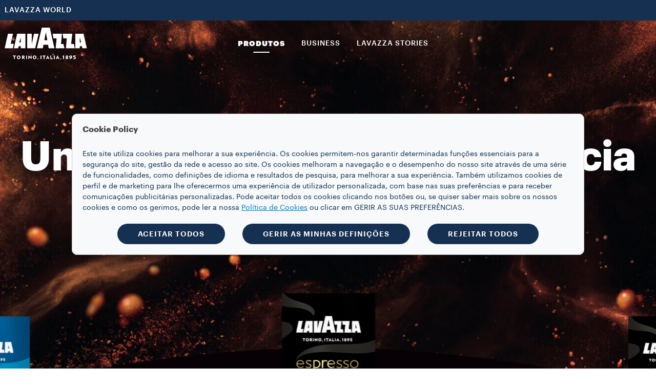

--- FILE ---
content_type: text/html;charset=utf-8
request_url: https://www.lavazza.pt/pt/nespresso-compatible-collection
body_size: 15706
content:
<!DOCTYPE HTML>
<html lang="pt">
    <head>

    
    <meta charset="UTF-8"/>
    <title>Coleção Compatível | Lavazza</title>
    <link rel="apple-touch-icon" sizes="144x144" href="/etc.clientlibs/settings/wcm/designs/lavazza/clientlibs/aem-dependencies/resources/assets/img/favicons/apple-touch-icon.png"/>
    <link rel="icon" type="image/png" href="/etc.clientlibs/settings/wcm/designs/lavazza/clientlibs/aem-dependencies/resources/assets/img/favicons/favicon-32x32.png" sizes="32x32"/>
    <link rel="icon" type="image/png" href="/etc.clientlibs/settings/wcm/designs/lavazza/clientlibs/aem-dependencies/resources/assets/img/favicons/favicon-16x16.png" sizes="16x16"/>

    <link rel="manifest" href="/etc.clientlibs/settings/wcm/designs/lavazza/clientlibs/aem-dependencies/resources/assets/img/favicons/manifest.json"/>
    <link rel="mask-icon" href="/etc.clientlibs/settings/wcm/designs/lavazza/clientlibs/aem-dependencies/resources/assets/img/favicons/safari-pinned-tab.svg" color="#5bbad5"/>
    
    <link rel="canonical" href="https://www.lavazza.pt/pt/nespresso-compatible-collection"/>
    
        
    
        
    
    <meta name="description" content="Descubra a nossa coleção compatível com o novo impacto zero em termos de CO2, compatível com cápsulas de alumínio: uma vasta gama de diferentes tipos, cada um com o seu lote."/>
    <meta name="template" content="landing-page-collection"/>
    <meta name="format-detection" content="telephone=no"/>
    <meta name="viewport" content="width=device-width, initial-scale=1"/>
    
    

<script src="//tags.tiqcdn.com/utag/lavazza/athena/prod/utag.sync.js"></script>












<script type="text/javascript">
 var utag_data=new Object();
 utag_data["store_country"] = "pt_pt";
 utag_data["page_section"] = "collections";
 utag_data["page_type"] = "collection";
 utag_data["page_name"] = "pt_pt:collections:ncc:";
 utag_data["url"] = "\/content\/lavazza\u002Dathena\/pt\/pt\/nespresso\u002Dcompatible\u002Dcollection.html";
 utag_data["page_dynamic"] = "true";
 utag_data["powerbrand"] = "";
 const aemTemplateNameJs = "landing\u002Dpage\u002Dcollection";
 const sub2Templates = ["subscription-2-card-template", "subscription-next-gen-template",
  "cartenoire-subscription-2-card-template", "cartenoire-subscription-next-gen-template"];
 if(sub2Templates.includes(aemTemplateNameJs)){
  utag_data["event_name"] = "collections:ncc:";
 }
 <!--/* utag_data["event_name"] = "collections:ncc:"; */-->
</script>



    

    
    
<link rel="stylesheet" href="/etc.clientlibs/lavazza-athena/clientlibs/clientlib-base.min.CLIHASHe3c3c857af2a2708fa8e10cb57d796c4.css" type="text/css">









    
    
    

    

    
    
    
<link rel="stylesheet" href="/etc.clientlibs/lavazza-athena/clientlibs/clientlib-site.min.CLIHASHc7b4907e453a52e3003cb61ab3a270f5.css" type="text/css">



    

    
    
    
    
    
    
        
    
<script type="text/javascript" src="/etc.clientlibs/lavazza-athena/clientlibs/clientlib-site-gigyaExt.min.CLIHASH533bd5d55da327f836c4b80500c880b2.js"></script>



    

    
    
    
    
    
    
    
    

    
    <script type="application/ld+json">
        {"@context":"https://schema.org","@type":"WebPage","isPartOf":{"@type":"WebSite","url":"https://www.lavazza.pt","name":"Lavazza"},"name":"Coleção Compatível | Lavazza","url":"https://www.lavazza.pt/pt/nespresso-compatible-collection"}
    </script>
    
    
    
    

    <script type="text/javascript">
        PC_ENABLE_SHIPPING_COST = 'false';
        PC_SHIPPING_COST_LABEL = '';
        PC_SHIPPING_COST_LINK = '';
    </script>
    
    <!--
        this script will be included for the new loyalty embedded component only if this country is enabled for the new loyalty
        and if the current template needs the third party script
    -->
    
    

    <!-- injecting chatbot variables -->
    

</head>
    
    
    
    
    
    
    
    
    
    
    
        <body id="page-body" class="page basicpage lvz-light-mode" data-is-business="false" data-translations="/content/lavazza-athena/pt/pt.model.json" data-gigya="/content/lavazza-athena/pt.model.json" data-auth-redirect="true" data-country="COM" data-enabled-gigya="false" data-geotargetingmodal-disabled="false" data-site-type="LISTING" data-language-page-path="/content/lavazza-athena/pt/pt">
        <div class="lvz-skiplink-container d-none">
    <a href="#skiplink-target" class="lvz-skiplink"></a>
</div>
        

<!--  TealiumIQ utag body production asynchronous script -->

<script type="text/javascript">

    (function(a, b, c, d) {
        

        a = "\/\/tags.tiqcdn.com\/utag\/lavazza\/athena\/prod\/utag.js";

        b = document;
        c = 'script';
        d = b.createElement(c);
        d.src = a;
        d.type = 'text/java' + c;
        d.async = true;

        a = b.getElementsByTagName(c)[0];
        a.parentNode.insertBefore(d, a);

    })();

</script>
            
            
                



                <div class="responsivegrid aem-GridColumn aem-GridColumn--default--12">

    
    <div id="container-9bc809290a" class="cmp-container">
        


<div class="aem-Grid aem-Grid--12 aem-Grid--default--12 ">
    
    <div class="experiencefragment aem-GridColumn aem-GridColumn--default--12">
<div id="experiencefragment-2e2f15d858" class="cmp-experiencefragment cmp-experiencefragment--header">

    



<div class="xf-content-height">
    


<div class="aem-Grid aem-Grid--12 aem-Grid--default--12 ">
    
    <div class="header aem-GridColumn aem-GridColumn--default--12">




    
        
            
                <header class="lvz-header">
                    <div data-component="AssistedServiceMode"></div>
                    
                    <section class="lvz-header__head d-none d-lg-block">
                        <div class="container">
                            <div class="row">
                                <div class="col d-flex">
                                    <ul class="lvz-header__handside lvz-header__handside--left">
                                        
                                        <li class="nav-item "><a data-analytics="link_click=pre-head:LAVAZZA WORLD" target="_blank" href="https://www.lavazza.com/en/lavazza-world" class="nav-link">LAVAZZA WORLD</a></li>
                                    </ul>
                                    <ul class="lvz-header__handside lvz-header__handside--right">
                                        <li class="nav-item"><span class="nav-text lvz-opacity-half"></span></li>
                                        
                                    </ul>
                                </div>
                            </div>
                        </div>
                    </section>
                    <div><div>
    <div data-component="Search" data-prop-translations="/content/experience-fragments/lavazza-athena/pt/pt/site/header/master/jcr:content/root/header.model.json" data-props='{"minLength":"3",
                                                  "resultSize": "10",
                                                  "isB2B": "false",
                                                  "suggestUrl":"/content/lavazza-athena/pt/pt/ncc-collection.searchlavazza.suggests.json/content/experience-fragments/lavazza-athena/pt/pt/site/header/master",
                                                  "spellcheckUrl":"/content/lavazza-athena/pt/pt/ncc-collection.searchlavazza.spellcheck.json/content/experience-fragments/lavazza-athena/pt/pt/site/header/master",
                                                  "subsAndPromo":"/content/lavazza-athena/pt/pt/ncc-collection.searchlavazza.snp.json/content/experience-fragments/lavazza-athena/pt/pt/site/header/master",
                                                  "stories":"/content/lavazza-athena/pt/pt/ncc-collection.searchlavazza.stories.json/content/experience-fragments/lavazza-athena/pt/pt/site/header/master",
                                                  "searchUrl":"/content/lavazza-athena/pt/pt/ncc-collection.searchlavazza.results.json/content/experience-fragments/lavazza-athena/pt/pt/site/header/master",
                                                  "suggestions":["Voicy","A Modo Mio","Qualità Rossa"]}'></div>


</div>
</div>
                    <section class="lvz-header__content">
                        <div class="container">
                            <div data-component="ToasterContainer" data-props='{
                    &quot;containerId&quot;:&quot;add-to-cart&quot;,
                    &quot;modifierClass&quot;: &quot;lvz-toaster-container--add-to-cart&quot;
                    }'></div>
                            <div class="row">
                                <div class="col position-static">
                                    <nav class="lvz-nav navbar navbar-expand-lg">
                                        <div class="lvz-logo">
                                            
                                            <a href="/pt" aria-label="Lavazza, Torino, Italia, 1895">
                                                <i class="icon-logo-torino"></i>
                                                <i class="icon-logo"></i>
                                            </a>
                                        </div>
                                        <ul class="lvz-nav__service lvz-nav__service--mob">
                                            <li class="nav-item">
                                                
                                            </li>
                                            <li class="nav-item">
                                                
                                                
                                            </li>

                                            

                                            
                                        </ul>
                                        <button class="navbar-toggler" type="button" data-toggle="collapse" data-target="#lvz-nav__collapse" aria-controls="lvz-nav__collapse" aria-expanded="false" aria-label="Toggle navigation">
                                <span class="navbar-toggler-icon">
                                    <i class="icon-menu"></i>
                                </span>
                                        </button>
                                        <div id="lvz-nav__collapse" class="collapse navbar-collapse" role="navigation">
                                            <div class="lvz-menu-icon-wrapper">
                                                <div class="lvz-logo">
                                                    
                                                        <a href="/pt" aria-label="Lavazza, Torino, Italia, 1895">
                                                            <i class="icon-logo-torino"></i>
                                                            <i class="icon-logo"></i>
                                                        </a>
                                                    
                                                </div>
                                                <div class="nav-item-container">
                                                    <ul class="nav-item-wrapper">
                                                        <li class="nav-item">
                                                            
                                                        </li>
                                                        <li class="nav-item">
                                                            
                                                                
                                                            
                                                        </li>
                                                        
                                                    </ul>
                                                    <button class="lvz-nav__collapse-close" data-toggle="collapse" data-target="#lvz-nav__collapse" aria-controls="lvz-nav__collapse" aria-expanded="true" aria-label="Toggle navigation">
                                                        <i class="icon-close"></i>
                                                    </button>
                                                    <span class="empty-container"></span>
                                                </div>
                                            </div>
                                            <button class="lvz-nav__collapse-close" data-toggle="collapse" data-target="#lvz-nav__collapse" aria-controls="lvz-nav__collapse" aria-expanded="true" aria-label="Toggle navigation">
                                                <i class="icon-close"></i>
                                            </button>
                                            <ul id="open-drawer-mobile-icons-list" class="lvz-nav__mobile">
                                                
                                                
                                                    <li class="nav-item"><span class="nav-text"></span></li>
                                                    
                                                
                                            </ul>
                                            <ul class="lvz-nav__main">
                                                <li class="nav-item dropdown">

                                                    <a data-analytics="link_click=menu:PRODUTOS" id="PRODUTOS" class="nav-link link-megamenu selected" tabindex="0" role="button" aria-expanded="false" aria-controls="PRODUTOS-first-level">PRODUTOS</a>
                                                    
                                                    
                                                    
                                                </li>
                                                <li class="nav-item dropdown">
                                                    <a data-analytics="link_click=menu:BUSINESS" id="BUSINESS" class="nav-link link-megamenu " tabindex="0" role="button" aria-expanded="false" aria-controls="BUSINESS-first-level">BUSINESS</a>
                                                    
                                                    
                                                    
                                                </li>
                                                
                                                <li class="nav-item dropdown">
                                                    <a data-analytics="link_click=menu:LAVAZZA STORIES" id="LAVAZZA_STORIES" class="nav-link link-megamenu " tabindex="0" role="button" aria-expanded="false" aria-controls="LAVAZZA_STORIES-first-level">LAVAZZA STORIES</a>
                                                    
                                                    
                                                    
                                                </li>
                                            </ul>
                                            <ul class="lvz-nav__service">
                                                
                                                <li class="nav-item">
                                                    
                                                </li>
                                                <li class="nav-item">
                                                    
                                                    
                                                </li>
                                                
                                            </ul>
                                            <ul class="lvz-nav__mobile ">
                                                <li class="text-center">
                                                    <div class="gy-show-if-logged-in">
                                                        <button class="lvz-button lvz-button--outline lvz-button--invert lvz-nav__account-btn lvz-btn-logout"></button>
                                                    </div>
                                                    
                                                </li>
                                                
                                                    
                                                    <li class="nav-item "><a target="_blank" class="nav-link" href="https://www.lavazza.com/en/lavazza-world">LAVAZZA WORLD</a>
                                                    </li>
                                                
                                            </ul>
                                        </div>
                                    </nav>
                                </div>
                            </div>
                        </div>
                    </section>
                    <div class="lvz-megamenu ">
                        <div class="megamenu-desktop">
                            
	<div id="PRODUTOS-first-level" role="menu" class="dropdown-menu lvz-megamenu__first-level" data-layout-type="layout-one" data-megamenu="PRODUTOS">
		<div class="container">
			<div class="row w-100">
			<div class="dropdown-menu__close">
                                <button class="dropdown-menu__close__button">
                                    <i class="icon-close"></i>
                                </button>
             </div>
				<div class="col-sm-12 col-md-3">
					<ul class="nav collection">
						<li class="nav-item"><a data-analytics="link_click=menu|PRODUTOS:COLLECTIONS" class="nav-link" style="pointer-events: none;">COLLECTIONS</a></li>
						
	
						<li class="nav-item"><a data-analytics="link_click=menu|PRODUTOS:Crema e Gusto" target="_self" class="nav-link" href="/pt/crema-e-gusto-collection">Crema e Gusto</a></li>
						
	
						<li class="nav-item"><a data-analytics="link_click=menu|PRODUTOS:Qualità Rossa" target="_self" class="nav-link" href="/pt/qualita-rossa-collection">Qualità Rossa</a></li>
						
	
						<li class="nav-item"><a data-analytics="link_click=menu|PRODUTOS:Qualità Oro" target="_self" class="nav-link" href="/pt/qualita-oro-collection">Qualità Oro</a></li>
						
	
						<li class="nav-item"><a data-analytics="link_click=menu|PRODUTOS:Espresso" target="_self" class="nav-link" href="/pt/espresso-collection">Espresso</a></li>
						
	
						<li class="nav-item"><a data-analytics="link_click=menu|PRODUTOS:A Modo Mio" target="_self" class="nav-link" href="/pt/a-modo-mio-collection">A Modo Mio</a></li>
						
	
						<li class="nav-item"><a data-analytics="link_click=menu|PRODUTOS:Cápsulas compatíveis com as máquinas Nespresso* Original" target="_self" class="nav-link" href="/pt/nespresso-compatible-collection">Cápsulas compatíveis com as máquinas Nespresso* Original</a></li>
						
	
	
					</ul>
				</div>
				<div class="col-sm-12 col-md-3">
					<a data-analytics="link_click=menu|PRODUTOS:CAFÉ" href="/pt/cafe">
					<span class="dropdown-menu__column-head">CAFÉ</span>
					</a>
					<ul class="nav ">
						
						<li class="nav-item"><a data-analytics="link_click=menu|PRODUTOS:Grão" target="_self" class="nav-link" href="/pt/cafe-em-grao">Grão</a></li>
	
						
						<li class="nav-item"><a data-analytics="link_click=menu|PRODUTOS:Moído" target="_self" class="nav-link" href="/pt/cafe-moido">Moído</a></li>
	
						
						<li class="nav-item"><a data-analytics="link_click=menu|PRODUTOS:Cápsulas e pastilhas" target="_self" class="nav-link" href="/pt/capsulas-de-cafe">Cápsulas e pastilhas</a></li>
	
						
	
						<li class="nav-item">
							<ul>
								<li><a data-analytics="link_click=menu|PRODUTOS:A Modo Mio" target="_self" class="nav-link" href="/pt/capsulas-de-cafe/a-modo-mio">A Modo Mio</a></li>
	
							
								<li><a data-analytics="link_click=menu|PRODUTOS:Cápsulas compatíveis com as máquinas Nespresso* Original" target="_self" class="nav-link" href="/pt/capsulas-de-cafe/capsulas-compativeis-com-maquinas-nespresso">Cápsulas compatíveis com as máquinas Nespresso* Original</a></li>
	
							
								<li><a data-analytics="link_click=menu|PRODUTOS:Cápsulas compatíveis com máquinas Nescafè® Dolce Gusto®**" target="_self" class="nav-link" href="/pt/capsulas-de-cafe/capsulas-compativeis-com-maquinas-dolce-gusto">Cápsulas compatíveis com máquinas Nescafè® Dolce Gusto®**</a></li>
	
							</ul>
						</li>
						
	
						
						
					</ul>
				</div>
				<div class="col-sm-12 col-md-3">
					<a data-analytics="link_click=menu|PRODUTOS:MÁQUINAS DE CAFÉ" href="/pt/maquinas-de-cafe-e-cafeteiras">
					<span class="dropdown-menu__column-head">MÁQUINAS DE CAFÉ</span>
					</a>
					<ul class="nav ">
						
						<li class="nav-item"><a data-analytics="link_click=menu|PRODUTOS:Máquinas de cápsulas" target="_self" class="nav-link" href="/pt/maquinas-de-cafe-e-cafeteiras">Máquinas de cápsulas</a></li>
	
						
	
						
						<li class="nav-item">
							
						</li>
					</ul>
					<div class="spacer"></div>
					
				</div>
				

					<div class="col-sm-12 col-md-12 lvz-disclaimer-desktop--one">
						<span><p><em>A Lavazza não tem afiliação, nem é apoiada ou patrocinada pela Nespresso.</em></p>
<p><em>** Nescafè®, Dolce Gusto® e Melody I são marcas registadas de terceiros sem qualquer relação com a Luigi Lavazza S.p.A.</em></p>
</span>
					</div>

				

			</div>
		</div>
	</div>


                            

                            
                            
	<div id="BUSINESS-first-level" role="menu" class="dropdown-menu lvz-megamenu__first-level" data-layout-type="layout-two" data-megamenu="BUSINESS">
		<div class="container">
			<div class="row w-100">
			<div class="dropdown-menu__close">
                                <button class="dropdown-menu__close__button">
                                    <i class="icon-close"></i>
                                </button>
             </div>
				
				
					<div class="col-sm-12 col-md-3">

							<a data-analytics="link_click=menu|FOOD SERVICE:FOOD SERVICE">
								<span class="dropdown-menu__column-head">FOOD SERVICE</span>
							</a>
							<ul class="nav ">
								
									<li class="nav-item"><a data-analytics="link_click=menu|BUSINESS:Café" target="_self" class="nav-link --nav-link-lite" href="/pt/business/cafe-para-food-service">Café</a></li>

								
									<li class="nav-item"><a data-analytics="link_click=menu|BUSINESS:Equipamento" target="_self" class="nav-link --nav-link-lite" href="/pt/business/equipamentos-para-food-service">Equipamento</a></li>

								
									<li class="nav-item"><a data-analytics="link_click=menu|BUSINESS:Food Service Stories" target="_blank" class="nav-link --nav-link-lite" href="https://www.lavazza.com/en/business/food-service-stories.html">Food Service Stories</a></li>

								

							</ul>

						<div class="divider mt-2 mb-3"></div>
							<a data-analytics="link_click=menu|:">
								<span class="dropdown-menu__column-head"></span>
							</a>
							<ul class="nav ">
								

							</ul>
					</div>
					<div class="col-sm-12 col-md-3">
							<a data-analytics="link_click=menu|BUSINESS SOLUTIONS:BUSINESS SOLUTIONS">
								<span class="dropdown-menu__column-head">BUSINESS SOLUTIONS</span>
							</a>
							<ul class="nav ">
								
									<li class="nav-item"><a data-analytics="link_click=menu|BUSINESS:Café" target="_self" class="nav-link --nav-link-lite" href="/pt/business/cafe-para-business-solutions">Café</a></li>

								
									<li class="nav-item"><a data-analytics="link_click=menu|BUSINESS:Equipamento" target="_self" class="nav-link --nav-link-lite" href="/pt/business/equipamento-para-business-solutions">Equipamento</a></li>

								
									<li class="nav-item"><a data-analytics="link_click=menu|BUSINESS:Business Solutions Stories" target="_blank" class="nav-link --nav-link-lite" href="https://www.lavazza.com/en/business/work-stories.html">Business Solutions Stories</a></li>

								

							</ul>

						<div class="divider mt-2 mb-3"></div>

							<a data-analytics="link_click=menu|:">
								<span class="dropdown-menu__column-head"></span>
							</a>
							<ul class="nav ">
								

							</ul>
					</div>

				


				<div class="col-sm-4 col-md-6">
					
					
				
					<div class="dropdown-menu__subscription__images">
						<div class="dropdown-menu__subscription__images--col">
							
							<div data-analytics="link_click=menu|BUSINESS:FOOD SERVICE STORIES:https://www.lavazza.com/en/business/food-service-stories" class="dropdown-menu__subscription__images--col--box --single" style="background-image: url('\2f content\2f dam\2flavazza-athena\2f b2b-uk\2fheader-menu\2fhoreca-solutions\2f 6-image-bgk\2f d-m-menu_item-01-stories.png')">
								<div class="dropdown-menu__subscription__images--col--box--title">
								<span>FOOD SERVICE STORIES</span>
								</div>
								<div class="dropdown-menu__subscription__images--col--box--description">
									<span>Inspire-se nas histórias de quem escolhe a Lavazza para o seu negócio.</span>
								</div>
								<a class="lvz-link-card" href="https://www.lavazza.com/en/business/food-service-stories" target="_blank"></a>
							</div>
						</div>
						<div class="dropdown-menu__subscription__images--col">
							
							<div data-analytics="link_click=menu|BUSINESS:Tales of Italy:/content/lavazza-athena/pt/pt/business/tales-of-italy-collection" class="dropdown-menu__subscription__images--col--box --double" style="background-image: url('\2f content\2f dam\2flavazza-athena\2f b2b-uk\2fheader-menu\2fwork-solutions\2f 6-image-bgk\2f d-m-menu-TOI@2.jpg')">
								<div class="dropdown-menu__subscription__images--col--box--title">
									<span>Tales of Italy</span>
								</div>
								<div class="dropdown-menu__subscription__images--col--box--description">
									<span></span>
								</div>
								<a class="lvz-link-card" href="/pt/business/tales-of-italy-collection" target="_self"></a>
							</div>
						
							
							<div data-analytics="link_click=menu|BUSINESS:BUSINESS SOLUTIONS STORIES:https://www.lavazza.com/en/business/work-stories" class="dropdown-menu__subscription__images--col--box --double" style="background-image: url('\2f content\2f dam\2flavazza-athena\2f b2b-uk\2fheader-menu\2fwork-solutions\2f 6-image-bgk\2f d-m-menu_item-01-stories.png')">
								<div class="dropdown-menu__subscription__images--col--box--title">
									<span>BUSINESS SOLUTIONS STORIES</span>
								</div>
								<div class="dropdown-menu__subscription__images--col--box--description">
									<span>Inspire-se nas histórias de quem escolhe a parceria da Lavazza para o seu negócio.</span>
								</div>
								<a class="lvz-link-card" href="https://www.lavazza.com/en/business/work-stories" target="_blank"></a>
							</div>
						</div>
					</div>
				
					
				</div>
				
			</div>
			<div class="col-sm-12 col-md-12 lvz-disclaimer-desktop--two">
				<span> </span>
			</div>

			
		</div>
	</div>


                            

                            

                            

                            
	


                            

                            
                            
	<div id="LAVAZZA_STORIES-first-level" role="menu" class="dropdown-menu lvz-megamenu__first-level" data-layout-type="layout-four" data-megamenu="LAVAZZA_STORIES">
		<div class="container">
			<div class="row w-100">
				<div class="dropdown-menu__close">
					<button class="dropdown-menu__close__button">
						<i class="icon-close"></i>
					</button>
				</div>
				<div class="col-sm-4 col-md-6">

					

						<div class="dropdown-menu__subscription__layoutFour">
							
							
							<a class="lvz-link-card" href="https://www.lavazza.com/en/blend-for-better" tabindex="-1">
								<div data-analytics="link_click=menu|LAVAZZA STORIES:Blend for Better : Sustainability:https://www.lavazza.com/en/blend-for-better" class="lvz-link-url">
									<div class="dropdown-menu__title">
										<a href="https://www.lavazza.com/en/blend-for-better" role="button" tabindex="0" data-link-type="linkLabel">
											<span>
												Blend for Better : Sustainability
											</span>
										</a>
									</div>
									
								</div>
							</a>
						</div>

					

						<div class="dropdown-menu__subscription__layoutFour">
							
							
							<a class="lvz-link-card" href="https://www.lavazza.com/en/coffee-secrets" tabindex="-1">
								<div data-analytics="link_click=menu|LAVAZZA STORIES:Coffee Hacks:https://www.lavazza.com/en/coffee-secrets" class="lvz-link-url">
									<div class="dropdown-menu__title">
										<a href="https://www.lavazza.com/en/coffee-secrets" role="button" tabindex="0" data-link-type="linkLabel">
											<span>
												Coffee Hacks
											</span>
										</a>
									</div>
									
								</div>
							</a>
						</div>

					

						<div class="dropdown-menu__subscription__layoutFour">
							
							
							<a class="lvz-link-card" href="https://www.lavazza.com/en/calendar" tabindex="-1">
								<div data-analytics="link_click=menu|LAVAZZA STORIES:Calendário Lavazza:https://www.lavazza.com/en/calendar" class="lvz-link-url">
									<div class="dropdown-menu__title">
										<a href="https://www.lavazza.com/en/calendar" role="button" tabindex="0" data-link-type="linkLabel">
											<span>
												Calendário Lavazza
											</span>
										</a>
									</div>
									
								</div>
							</a>
						</div>

					

						<div class="dropdown-menu__subscription__layoutFour">
							
							
							<a class="lvz-link-card" href="https://www.lavazza.com/en/top-gastronomy" tabindex="-1">
								<div data-analytics="link_click=menu|LAVAZZA STORIES:Top Gastronomy:https://www.lavazza.com/en/top-gastronomy" class="lvz-link-url">
									<div class="dropdown-menu__title">
										<a href="https://www.lavazza.com/en/top-gastronomy" role="button" tabindex="0" data-link-type="linkLabel">
											<span>
												Top Gastronomy
											</span>
										</a>
									</div>
									
								</div>
							</a>
						</div>

					

						<div class="dropdown-menu__subscription__layoutFour">
							
							
							<a class="lvz-link-card" href="https://www.lavazza.com/en/sport" tabindex="-1">
								<div data-analytics="link_click=menu|LAVAZZA STORIES:Sport:https://www.lavazza.com/en/sport" class="lvz-link-url">
									<div class="dropdown-menu__title">
										<a href="https://www.lavazza.com/en/sport" role="button" tabindex="0" data-link-type="linkLabel">
											<span>
												Sport
											</span>
										</a>
									</div>
									
								</div>
							</a>
						</div>

					

						<div class="dropdown-menu__subscription__layoutFour">
							
							
							<a class="lvz-link-card" href="https://www.lavazza.com/en/stores-experience" tabindex="-1">
								<div data-analytics="link_click=menu|LAVAZZA STORIES:Stores Experience:https://www.lavazza.com/en/stores-experience" class="lvz-link-url">
									<div class="dropdown-menu__title">
										<a href="https://www.lavazza.com/en/stores-experience" role="button" tabindex="0" data-link-type="linkLabel">
											<span>
												Stores Experience
											</span>
										</a>
									</div>
									
								</div>
							</a>
						</div>

					

						<div class="dropdown-menu__subscription__layoutFour">
							
							
							<a class="lvz-link-card" href="https://www.lavazza.com/en/other-than-coffee" tabindex="-1">
								<div data-analytics="link_click=menu|LAVAZZA STORIES:Beyond Coffee:https://www.lavazza.com/en/other-than-coffee" class="lvz-link-url">
									<div class="dropdown-menu__title">
										<a href="https://www.lavazza.com/en/other-than-coffee" role="button" tabindex="0" data-link-type="linkLabel">
											<span>
												Beyond Coffee
											</span>
										</a>
									</div>
									
								</div>
							</a>
						</div>

					
				</div>
				<div class="lvz-menu-wrapper">
					<div>
						<div class="lvz-menu-container__small">
							<div class="lvz-menu-container-image__small">
								
								<a class="lvz-link-card" href="https://www.lavazza.com/en/blend-for-better/lavazza-journey-towards" target="_blank">
									<div data-analytics="link_click=menu|LAVAZZA STORIES:Blend for Better:https://www.lavazza.com/en/blend-for-better/lavazza-journey-towards">
										<img class="lvz-menu-image-desktop" src="/content/dam/lavazza-athena/language-masters/header-menu/menu-revamp/pt/lavazza-stories/d-menu-small-blend-for-better.jpg" alt="image"/>
									</div>
									<div class="lvz-menu-container-content__small">
										<div class="lvz-menu-title">
											<span>Blend for Better</span>
										</div>
										<div class="lvz-menu-description">
											<span>A viagem da Lavazza em direção à sustentabilidade</span>
										</div>
									</div>
								</a>
							</div>
						</div>
					
						<div class="lvz-menu-container__small">
							<div class="lvz-menu-container-image__small">
								
								<a class="lvz-link-card" href="https://www.lavazza.com/en/coffee-secrets/iced-coffee-recipe" target="_blank">
									<div data-analytics="link_click=menu|LAVAZZA STORIES:COFFEE HACKS:https://www.lavazza.com/en/coffee-secrets/iced-coffee-recipe">
										<img class="lvz-menu-image-desktop" src="/content/dam/lavazza-athena/language-masters/header-menu/menu-revamp/pt/lavazza-stories/d-menu-small-coffee-hacks.jpg" alt="image"/>
									</div>
									<div class="lvz-menu-container-content__small">
										<div class="lvz-menu-title">
											<span>COFFEE HACKS</span>
										</div>
										<div class="lvz-menu-description">
											<span>Shaker para café gelado</span>
										</div>
									</div>
								</a>
							</div>
						</div>
					</div>
					<div>
						<div class="lvz-menu-container__small">
							<div class="lvz-menu-container-image__small">
								
								<a class="lvz-link-card" href="https://www.lavazza.com/en/top-gastronomy/davide-oldani" target="_blank">
									<div data-analytics="link_click=menu|LAVAZZA STORIES:TOP GASTRONOMY:https://www.lavazza.com/en/top-gastronomy/davide-oldani">
										<img class="lvz-menu-image-desktop" src="/content/dam/lavazza-athena/language-masters/header-menu/menu-revamp/pt/lavazza-stories/d-menu-small-top-gastronomy.jpg" alt="image"/>
									</div>

									<div class="lvz-menu-container-content__small">
										<div class="lvz-menu-title">
											<span>TOP GASTRONOMY</span>
										</div>
										<div class="lvz-menu-description">
											<span>Davide Oldani</span>
										</div>
									</div>
								</a>
							</div>
						</div>
					
						<div class="lvz-menu-container__small">
							<div class="lvz-menu-container-image__small">
								
								<a class="lvz-link-card" href="https://www.lavazza.com/en/coffee-secrets/plunger-or-french-press-recipe" target="_blank">
									<div data-analytics="link_click=menu|LAVAZZA STORIES:Coffee Hacks:https://www.lavazza.com/en/coffee-secrets/plunger-or-french-press-recipe">
										<img class="lvz-menu-image-desktop" src="/content/dam/lavazza-athena/language-masters/header-menu/menu-revamp/pt/lavazza-stories/d-menu-small-coffee-secret.jpg" alt="image"/>
									</div>

									<div class="lvz-menu-container-content__small">
										<div class="lvz-menu-title">
											<span>Coffee Hacks</span>
										</div>
										<div class="lvz-menu-description">
											<span>Prensa francesa</span>
										</div>
									</div>
								</a>
							</div>
						</div>
					</div>
				</div>
			</div>
			<div class="col-sm-12 col-md-12 lvz-disclaimer-desktop--four">
				<span> </span>
			</div>

			
		</div>
	</div>

                        </div>
                        <div class="megamenu-mobile">
                            <div class="lvz-nav-mobile__back">
                                <span class="icon-arrow-left"></span>
                                <span class="lvz-nav-mobile__back__cta all" data-step="1">Back</span>
                                <span class="lvz-nav-mobile__back__cta nav-section" data-step="2"></span>
                            </div>
                            
    <div class="lvz-nav-mobile__content" data-section-nav-mobile="PRODUTOS">
        
        
        
        
        

        <div class="lvz-nav-mobile__content__section">
            <div class="lvz-nav-mobile__content__section--title">PRODUTOS</div>

            <div class="lvz-nav-mobile__content__section--item" data-section-products="CAFÉ">CAFÉ</div>
            <div class="lvz-nav-mobile__content__section--item" data-section-products="MÁQUINAS_DE_CAFÉ">MÁQUINAS DE CAFÉ</div>
            
            

            <div class="divider margin--25"></div>
            
            <div class="lvz-nav-mobile__content__section--item" data-section-products="COLLECTIONS">COLLECTIONS</div>
            
            
        </div>
        <div class="lvz-nav-mobile__content__container">
        
            <div data-section-products-container="CAFÉ">
                <ul class="nav">
                    <li class="nav-item --title">
                        <a data-analytics="link_click=menu|PRODUTOS:CAFÉ" class="nav-link" href="/pt/cafe" tabindex="0" role="button">
                            <h5>CAFÉ</h5>
                        </a>
                    </li>
                    
                        <li data-analytics="link_click=menu|PRODUTOS:Grão" class="nav-item"><a target="_self" class="nav-link" href="/pt/cafe-em-grao" tabindex="0">Grão</a></li>
                    
                        <li data-analytics="link_click=menu|PRODUTOS:Moído" class="nav-item"><a target="_self" class="nav-link" href="/pt/cafe-moido" tabindex="0">Moído</a></li>
                    
                        <li data-analytics="link_click=menu|PRODUTOS:Cápsulas e pastilhas" class="nav-item"><a target="_self" class="nav-link" href="/pt/capsulas-de-cafe" tabindex="0">Cápsulas e pastilhas</a></li>
                    


                    <li class="nav-item">
                        <ul>
                            <li><a data-analytics="link_click=menu|PRODUTOS:A Modo Mio" target="_self" href="/pt/capsulas-de-cafe/a-modo-mio" class="nav-link" tabindex="0" role="button">A Modo Mio</a></li>

                        
                            <li><a data-analytics="link_click=menu|PRODUTOS:Cápsulas compatíveis com as máquinas Nespresso* Original" target="_self" href="/pt/capsulas-de-cafe/capsulas-compativeis-com-maquinas-nespresso" class="nav-link" tabindex="0" role="button">Cápsulas compatíveis com as máquinas Nespresso* Original</a></li>

                        
                            <li><a data-analytics="link_click=menu|PRODUTOS:Cápsulas compatíveis com máquinas Nescafè® Dolce Gusto®**" target="_self" href="/pt/capsulas-de-cafe/capsulas-compativeis-com-maquinas-dolce-gusto" class="nav-link" tabindex="0" role="button">Cápsulas compatíveis com máquinas Nescafè® Dolce Gusto®**</a></li>

                        </ul>
                    </li>
                    


                    
                    
                </ul>
                <p class="lvz-disclaimer-mobile">
                    <p><em>A Lavazza não tem afiliação, nem é apoiada ou patrocinada pela Nespresso.</em></p>
<p><em>** Nescafè®, Dolce Gusto® e Melody I são marcas registadas de terceiros sem qualquer relação com a Luigi Lavazza S.p.A.</em></p>

                </p>

                
            </div>
            <div data-section-products-container="MÁQUINAS_DE_CAFÉ">
                <ul class="nav ">
                    <li class="nav-item --title">
                        <a data-analytics="link_click=menu|PRODUTOS:MÁQUINAS DE CAFÉ" class="nav-link" href="/pt/maquinas-de-cafe-e-cafeteiras" tabindex="0" role="button">
                            <h5>MÁQUINAS DE CAFÉ</h5>
                        </a>
                    </li>
                    
                        <li class="nav-item"><a data-analytics="link_click=menu|PRODUTOS:Máquinas de cápsulas" target="_self" href="/pt/maquinas-de-cafe-e-cafeteiras" class="nav-link" tabindex="0" role="button">Máquinas de cápsulas</a></li>
                    

                    
                    <li class="nav-item">
                        
                    </li>
                </ul>
            </div>
            
            
            <div data-section-products-container="COLLECTIONS">
                <ul class="nav ">
                    <li class="nav-item --title">
                        <a data-analytics="link_click=menu|PRODUTOS:COLLECTIONS" class="nav-link" tabindex="0" role="button">
                            <h5>COLLECTIONS</h5>
                        </a>
                    </li>
                    
                        <li data-analytics="link_click=menu|PRODUTOS:Crema e Gusto" class="nav-item"><a target="_self" class="nav-link" href="/pt/crema-e-gusto-collection" tabindex="0" role="button">Crema e Gusto</a></li>
                    
                        <li data-analytics="link_click=menu|PRODUTOS:Qualità Rossa" class="nav-item"><a target="_self" class="nav-link" href="/pt/qualita-rossa-collection" tabindex="0" role="button">Qualità Rossa</a></li>
                    
                        <li data-analytics="link_click=menu|PRODUTOS:Qualità Oro" class="nav-item"><a target="_self" class="nav-link" href="/pt/qualita-oro-collection" tabindex="0" role="button">Qualità Oro</a></li>
                    
                        <li data-analytics="link_click=menu|PRODUTOS:Espresso" class="nav-item"><a target="_self" class="nav-link" href="/pt/espresso-collection" tabindex="0" role="button">Espresso</a></li>
                    
                        <li data-analytics="link_click=menu|PRODUTOS:A Modo Mio" class="nav-item"><a target="_self" class="nav-link" href="/pt/a-modo-mio-collection" tabindex="0" role="button">A Modo Mio</a></li>
                    
                        <li data-analytics="link_click=menu|PRODUTOS:Cápsulas compatíveis com as máquinas Nespresso* Original" class="nav-item"><a target="_self" class="nav-link" href="/pt/nespresso-compatible-collection" tabindex="0" role="button">Cápsulas compatíveis com as máquinas Nespresso* Original</a></li>
                    


                </ul>
            </div>
        </div>
    </div>

                            
                            
                            
				 <div class="lvz-nav-mobile__content --multiColumn " data-section-nav-mobile="BUSINESS">
                    <div class="lvz-nav-mobile__content__section">
                        <div class="lvz-nav-mobile__content__section--title">BUSINESS</div>
                    </div>
                    <div class="lvz-nav-mobile__content__static">
						
						

						

									<div>
										<ul class="nav">
											<li class="nav-item --title"><a class="nav-link">FOOD SERVICE</a></li>
											
												<li class="nav-item"><a target="_self" class="nav-link" href="/pt/business/cafe-para-food-service" role="button" tabindex="0">Café</a></li>
											
												<li class="nav-item"><a target="_self" class="nav-link" href="/pt/business/equipamentos-para-food-service" role="button" tabindex="0">Equipamento</a></li>
											
												<li class="nav-item"><a target="_blank" class="nav-link" href="https://www.lavazza.com/en/business/food-service-stories.html" role="button" tabindex="0">Food Service Stories</a></li>
											


										</ul>
									</div>
									
									<div>
										<ul class="nav ">
											<li class="nav-item --title"><a class="nav-link" role="button" tabindex="0">BUSINESS SOLUTIONS</a></li>
											
												<li class="nav-item"><a target="_self" href="/pt/business/cafe-para-business-solutions" class="nav-link" role="button" tabindex="0">Café</a></li>
											
												<li class="nav-item"><a target="_self" href="/pt/business/equipamento-para-business-solutions" class="nav-link" role="button" tabindex="0">Equipamento</a></li>
											
												<li class="nav-item"><a target="_blank" href="https://www.lavazza.com/en/business/work-stories.html" class="nav-link" role="button" tabindex="0">Business Solutions Stories</a></li>
											

										</ul>
									</div>
									


						
						
                       	
							<div class="swiper-container dropdown-menu__subscription__images--col">
	                            <div class="swiper-wrapper">
	                             
	                              <div class="swiper-slide">
	                              				      
	                                        <div class="dropdown-menu__subscription__images--col--box --double" data-analytics="link_click=menu|BUSINESS:FOOD SERVICE STORIES:https://www.lavazza.com/en/business/food-service-stories" style="background-image: url('\2f content\2f dam\2flavazza-athena\2f b2b-uk\2fheader-menu\2fhoreca-solutions\2f 6-image-bgk\2f d-m-menu_item-01-stories.png');" tabindex="0">
	                                            <div class="dropdown-menu__subscription__images--col--box--title"><span>FOOD SERVICE STORIES</span></div>
	                                            <div class="dropdown-menu__subscription__images--col--box--description"><span>Inspire-se nas histórias de quem escolhe a Lavazza para o seu negócio.</span></div>
												<a class="lvz-link-card" href="https://www.lavazza.com/en/business/food-service-stories" target="_blank"></a>
	                                        </div>
	                                </div>
	                             
	                               
	                                
		                                <div class="swiper-slide">
		                                  
		                                        <div class="dropdown-menu__subscription__images--col--box --double" data-analytics="link_click=menu|BUSINESS:Tales of Italy:/pt/business/tales-of-italy-collection" style="background-image: url('\2f content\2f dam\2flavazza-athena\2f b2b-uk\2fheader-menu\2fwork-solutions\2f 6-image-bgk\2f d-m-menu-TOI@2.jpg');" tabindex="0">
		                                            <div class="dropdown-menu__subscription__images--col--box--title"><span>Tales of Italy</span></div>
		                                            <div class="dropdown-menu__subscription__images--col--box--description"><span></span></div>
													<a class="lvz-link-card" href="/pt/business/tales-of-italy-collection" target="_self"></a>
		                                        </div>
		                                </div>
	                                
		                                <div class="swiper-slide">
		                                  
		                                        <div class="dropdown-menu__subscription__images--col--box --double" data-analytics="link_click=menu|BUSINESS:BUSINESS SOLUTIONS STORIES:https://www.lavazza.com/en/business/work-stories" style="background-image: url('\2f content\2f dam\2flavazza-athena\2f b2b-uk\2fheader-menu\2fwork-solutions\2f 6-image-bgk\2f d-m-menu_item-01-stories.png');" tabindex="0">
		                                            <div class="dropdown-menu__subscription__images--col--box--title"><span>BUSINESS SOLUTIONS STORIES</span></div>
		                                            <div class="dropdown-menu__subscription__images--col--box--description"><span>Inspire-se nas histórias de quem escolhe a parceria da Lavazza para o seu negócio.</span></div>
													<a class="lvz-link-card" href="https://www.lavazza.com/en/business/work-stories" target="_blank"></a>
		                                        </div>
		                                </div>
	                                
	                            </div>
	                            <div class="swiper-pagination"></div>
                          </div>
						
						

						<div class="lvz-disclaimer-mobile">
							 
						</div>

						
                    </div>
                </div>


                            
                            
                            
                            


                            
                            
<div class="lvz-nav-mobile__content" data-section-nav-mobile="LAVAZZA_STORIES">
        <div class="lvz-nav-mobile__content__section">
            <div class="lvz-nav-mobile__content__section--title">LAVAZZA STORIES</div>
        </div>
        <div class="lvz-nav-mobile__content__static">

                
                    <div class="dropdown-menu__subscription">
                        
                        <div>
                            <div class="dropdown-menu__title"><a class="nav-url" data-analytics="link_click=menu|LAVAZZA STORIES:Blend for Better : Sustainability" target="_blank" href="https://www.lavazza.com/en/blend-for-better.html" tabindex="0"><span>Blend for Better : Sustainability</span></a></div>
                            
                        </div>
                    </div>


                
                    <div class="dropdown-menu__subscription">
                        
                        <div>
                            <div class="dropdown-menu__title"><a class="nav-url" data-analytics="link_click=menu|LAVAZZA STORIES:Coffee Hacks" target="_blank" href="https://www.lavazza.com/en/coffee-secrets.html" tabindex="0"><span>Coffee Hacks</span></a></div>
                            
                        </div>
                    </div>


                
                    <div class="dropdown-menu__subscription">
                        
                        <div>
                            <div class="dropdown-menu__title"><a class="nav-url" data-analytics="link_click=menu|LAVAZZA STORIES:Calendário Lavazza" target="_blank" href="https://www.lavazza.com/en/calendar.html" tabindex="0"><span>Calendário Lavazza</span></a></div>
                            
                        </div>
                    </div>


                
                    <div class="dropdown-menu__subscription">
                        
                        <div>
                            <div class="dropdown-menu__title"><a class="nav-url" data-analytics="link_click=menu|LAVAZZA STORIES:Top Gastronomy" target="_blank" href="https://www.lavazza.com/en/top-gastronomy.html" tabindex="0"><span>Top Gastronomy</span></a></div>
                            
                        </div>
                    </div>


                
                    <div class="dropdown-menu__subscription">
                        
                        <div>
                            <div class="dropdown-menu__title"><a class="nav-url" data-analytics="link_click=menu|LAVAZZA STORIES:Sport" target="_blank" href="https://www.lavazza.com/en/sport.html" tabindex="0"><span>Sport</span></a></div>
                            
                        </div>
                    </div>


                
                    <div class="dropdown-menu__subscription">
                        
                        <div>
                            <div class="dropdown-menu__title"><a class="nav-url" data-analytics="link_click=menu|LAVAZZA STORIES:Stores Experience" target="_blank" href="https://www.lavazza.com/en/stores-experience.html" tabindex="0"><span>Stores Experience</span></a></div>
                            
                        </div>
                    </div>


                
                    <div class="dropdown-menu__subscription">
                        
                        <div>
                            <div class="dropdown-menu__title"><a class="nav-url" data-analytics="link_click=menu|LAVAZZA STORIES:Beyond Coffee" target="_blank" href="https://www.lavazza.com/en/other-than-coffee.html" tabindex="0"><span>Beyond Coffee</span></a></div>
                            
                        </div>
                    </div>


                

            <div class="divider margin--25_right"></div>


                
            
            
                <div class="lvz-menu-wrapper mobile-layout-four">
                    <div class="lvz-menu-wrapper-revamp-four">
                        <div class="lvz-menu-container__small">
                            <div class="lvz-menu-container-image__small">
                                
                                <a class="lvz-link-card" href="https://www.lavazza.com/en/blend-for-better/lavazza-journey-towards" target="_blank">
                                    <div data-analytics="link_click=menu|LAVAZZA STORIES:Blend for Better:https://www.lavazza.com/en/blend-for-better/lavazza-journey-towards" tabindex="0">
                                        <img class="lvz-menu-image-mobile" src="/content/dam/lavazza-athena/language-masters/header-menu/menu-revamp/pt/lavazza-stories/m-menu-blend-for-better.jpg" alt="image"/>
                                    </div>
                                    <div class="lvz-menu-container-content__small">
                                        <div class="lvz-menu-title">
                                            <span>Blend for Better</span>
                                        </div>
                                        <div class="lvz-menu-description">
                                            <span>A viagem da Lavazza em direção à sustentabilidade</span>
                                        </div>
                                    </div>
                                </a>
                            </div>
                        </div>
                    
                        <div class="lvz-menu-container__small">
                            <div class="lvz-menu-container-image__small">
                                
                                <a class="lvz-link-card" href="https://www.lavazza.com/en/coffee-secrets/iced-coffee-recipe" target="_blank">
                                    <div data-analytics="link_click=menu|LAVAZZA STORIES:COFFEE HACKS:https://www.lavazza.com/en/coffee-secrets/iced-coffee-recipe" tabindex="0">
                                        <img class="lvz-menu-image-mobile" src="/content/dam/lavazza-athena/language-masters/header-menu/menu-revamp/pt/lavazza-stories/m-menu-coffee-hacks.jpg" alt="image"/>
                                    </div>
                                    <div class="lvz-menu-container-content__small">
                                        <div class="lvz-menu-title">
                                            <span>COFFEE HACKS</span>
                                        </div>
                                        <div class="lvz-menu-description">
                                            <span>Shaker para café gelado</span>
                                        </div>
                                    </div>
                                </a>
                            </div>
                        </div>
                    </div>
                    <div class="lvz-menu-wrapper-revamp-four">
                        <div class="lvz-menu-container__small">
                            <div class="lvz-menu-container-image__small">
                                
                                <a class="lvz-link-card" href="https://www.lavazza.com/en/top-gastronomy/davide-oldani" target="_blank">
                                    <div data-analytics="link_click=menu|LAVAZZA STORIES:TOP GASTRONOMY:https://www.lavazza.com/en/top-gastronomy/davide-oldani" tabindex="0">
                                        <img class="lvz-menu-image-mobile" src="/content/dam/lavazza-athena/language-masters/header-menu/menu-revamp/pt/lavazza-stories/m-menu-top-gastronomy.jpg" alt="image"/>
                                    </div>

                                    <div class="lvz-menu-container-content__small">
                                        <div class="lvz-menu-title">
                                            <span>TOP GASTRONOMY</span>
                                        </div>
                                        <div class="lvz-menu-description">
                                            <span>Davide Oldani</span>
                                        </div>
                                    </div>
                                </a>
                            </div>
                        </div>
                    
                        <div class="lvz-menu-container__small">
                            <div class="lvz-menu-container-image__small">
                                
                                <a class="lvz-link-card" href="https://www.lavazza.com/en/coffee-secrets/plunger-or-french-press-recipe" target="_blank">
                                    <div data-analytics="link_click=menu|LAVAZZA STORIES:Coffee Hacks:https://www.lavazza.com/en/coffee-secrets/plunger-or-french-press-recipe" tabindex="0">
                                        <img class="lvz-menu-image-mobile" src="/content/dam/lavazza-athena/language-masters/header-menu/menu-revamp/pt/lavazza-stories/m-menu-coffee-secret.jpg" alt="image"/>
                                    </div>

                                    <div class="lvz-menu-container-content__small">
                                        <div class="lvz-menu-title">
                                            <span>Coffee Hacks</span>
                                        </div>
                                        <div class="lvz-menu-description">
                                            <span>Prensa francesa</span>
                                        </div>
                                    </div>
                                </a>
                            </div>
                        </div>
                    </div>
                    <div class="lvz-disclaimer-mobile">
                         
                    </div>

                    
                </div>
            
        </div>
    </div>

                            
                        </div>
                    </div>
                    <div data-component="MiniCart" data-prop-translations="/content/experience-fragments/lavazza-athena/pt/pt/site/header/master/jcr:content/root/header.model.json"></div>
                    <div class="lvz-card lvz-header__popup lvz-header__popup--account" id="lvz-popup-account">
    <p class="lvz-body--14 lvz-body--semibold lvz-opacity-half"></p>
    <ul class="lvz-list lvz-list--no-style">
        <li>
            <a target="_self" class="lvz-body--14 lvz-body"></a>

            

            

            

            
        </li>
    </ul>
    <div class="lvz-header__popup-footer">
        <button type="button" class="lvz-button lvz-button--link lvz-button--xsmall lvz-btn-logout"> <i class="icon-arrow-right lvz-body--14"></i></button>
    </div>
</div>
                </header>
                    <div class="lvz-popup-account-mobile-container">
    <div class="lvz-popup-account-mobile-background"></div>
    <div class="lvz-card lvz-header__popup lvz-header__popup--account-mobile" id="lvz-popup-account-mobile">
        <div class="lvz-header__popup--account-mobile-header">
            <button class="lvz-nav__collapse-close">
                <i class="icon-close"></i>
            </button>
        </div>
        <div class="lvz-header__popup--account-mobile-body">
            <p class="lvz-body--14 lvz-body--semibold lvz-opacity-half"></p>
            <ul class="lvz-list lvz-list--no-style">
                <li>
                    <a target="_self" class="lvz-body--14 lvz-body"></a>
                </li>
                
                
                
                
            </ul>
        </div>
        <div class="lvz-header__popup-footer">
            <button type="button" class="lvz-button lvz-button--link lvz-button--xsmall lvz-btn-logout"> <i class="icon-arrow-right lvz-body--14"></i></button>
        </div>
    </div>
</div>
                  <div class="modal fade lvz-modal lvz-modal--gigya" id="lvz-modal" tabIndex="-1" role="dialog" aria-labelledby="lvz-modal" aria-hidden="true">
        <div class="modal-dialog lvz-modal__dialog" role="document">
            <div class="lvz-modal__content ">
                <div class="modal-header lvz-modal__header lvz-modal__header--filter">
                    <button type="button" id="modal-close" class="lvz-modal__close" data-dismiss="modal">
                        <i class="icon-close"></i>
                    </button>
                </div>
                <div class="modal-body lvz-modal__body">
                    <div id="lvz-gigya__container" class="lvz-gigya__container"></div>
                </div>
            </div>
        </div>
    </div>
            
        
    

</div>

    
</div>

</div></div>

    
</div>
<div class="carouselSimplified aem-GridColumn aem-GridColumn--default--12">


<section>
    <div id="sr-announcer" class="sr-only" aria-live="polite" aria-atomic="true"></div>

    <div class="lvz-hs-carousel    " role="region" aria-roledescription="carousel" aria-label="Carousel Collection">
        <div class="lvz-hs-carousel__wrapper">
            <div class="lvz-hs-carousel__header curve-wrapper">
                <div class="curve curve__bottom">
                    <img class="lvz-hs-carousel__header-background" src="/content/dam/lavazza-athena/b2c/landing-page-collection-uk/hero-banner-component/image-background/ncc/d-img_bgk-NCC.jpg"/>
                </div>
                <div class="curve-container lvz-hs-carousel__hero ">
                    <div class="row">
                        <div class="col-12" tabindex="0" aria-label="Uma combinação de excelência italiana">
                            <span class="lvz-hs-carousel__header-pretitle">Collection</span>
                            <h1 class="lvz-hs-carousel__header-title">Uma combinação de excelência italiana</h1>
                            <p class="lvz-hs-carousel__header-description">Cápsulas Lavazza compatíveis com as máquinas Nespresso® Original*</p>
                        </div>
                    </div>
                </div>
            </div>
            <div class="container lvz-hs-carousel__slider">
                <div class="row">
                    <div class="col">
                        <div class="lvz-hs-carousel__container lvz-hs-carousel__container--secondary swiper">
                            <div class="swiper-button-prev" role="button" tabindex="0" aria-label="Diapositivo anterior"></div>
                            <div class="swiper-button-next" role="button" tabindex="0" aria-label="Diapositivo seguinte"></div>
                            <div class="swiper-wrapper big-img">
                                
                                    <div class="lvz-hs-carousel__item swiper-slide" role="group" aria-roledescription="slide" data-slide-count="1" data-total-slides-count="5" aria-label="diapositivo {slideCount} de {totalSlidesCount}">
                                        <img src="/content/dam/lavazza-athena/pt/b2c/landing-page-collection/hero-banner-component/main-asset/ncc/d-main-lp-ristretto-@2.png" class="lvz-hs-carousel__item-content"/>
                                    </div>
                                
                                    <div class="lvz-hs-carousel__item swiper-slide" role="group" aria-roledescription="slide" data-slide-count="2" data-total-slides-count="5" aria-label="diapositivo {slideCount} de {totalSlidesCount}">
                                        <img src="/content/dam/lavazza-athena/pt/b2c/landing-page-collection/hero-banner-component/main-asset/ncc/d-m-classico-10-@2.png" class="lvz-hs-carousel__item-content"/>
                                    </div>
                                
                                    <div class="lvz-hs-carousel__item swiper-slide" role="group" aria-roledescription="slide" data-slide-count="3" data-total-slides-count="5" aria-label="diapositivo {slideCount} de {totalSlidesCount}">
                                        <img src="/content/dam/lavazza-athena/pt/b2c/landing-page-collection/hero-banner-component/main-asset/ncc/d-main-lp-dek-maestro-%402.png" class="lvz-hs-carousel__item-content"/>
                                    </div>
                                
                                    <div class="lvz-hs-carousel__item swiper-slide" role="group" aria-roledescription="slide" data-slide-count="4" data-total-slides-count="5" aria-label="diapositivo {slideCount} de {totalSlidesCount}">
                                        <img src="/content/dam/lavazza-athena/pt/b2c/landing-page-collection/hero-banner-component/main-asset/ncc/d-main-lp-oro-new-com-@2.png" class="lvz-hs-carousel__item-content" alt="Qualità Oro  "/>
                                    </div>
                                
                                    <div class="lvz-hs-carousel__item swiper-slide" role="group" aria-roledescription="slide" data-slide-count="5" data-total-slides-count="5" aria-label="diapositivo {slideCount} de {totalSlidesCount}">
                                        <img src="/content/dam/lavazza-athena/pt/b2c/landing-page-collection/hero-banner-component/main-asset/ncc/d-main-lp-dek.png" class="lvz-hs-carousel__item-content" alt="alt"/>
                                    </div>
                                
                            </div>
                        </div>
                    </div>
                </div>
            </div>
        </div>
        <div class="lvz-hs-carousel__body tall ">
            
                <div class="lvz-hs-carousel__body-1">
                    <div class="container #070105">
                        <div class="row">
                            <div class="col-12  ">
                                <h2>Espresso Maestro Ristretto</h2>
                                <p>Curto e forte, o nosso Ristretto é muito mais do que isso: com notas intensas de chocolate e caramelo, é puro sabor numa cápsula, produzido com mestria pelos nossos especialistas em misturas. </p>
                                
                                <a href="/pt/capsulas-de-cafe/capsulas-compativeis-com-maquinas-nespresso" target="_self" class="lvz-button lvz-button--outline lvz-hs-carousel__cta">SAIBA MAIS</a>
                            </div>
                            
                        </div>
                    </div>
                    <div style="background-color: #070105;" class="lvz-hs-carousel__body-background"></div>
                    
                    
                </div>
            
                <div class="lvz-hs-carousel__body-2">
                    <div class="container #070105">
                        <div class="row">
                            <div class="col-12  ">
                                <h2>Espresso Maestro Classico</h2>
                                <p>O Lavazza Espresso Maestro Classico oferece um final de sabor equilibrado a cereais torrados e biscoitos delicados. A escolha perfeita para verdadeiros apaixonados pelo expresso. </p>
                                
                                <a href="/pt/capsulas-de-cafe/capsulas-compativeis-com-maquinas-nespresso" target="_self" class="lvz-button lvz-button--outline lvz-hs-carousel__cta">SAIBA MAIS</a>
                            </div>
                            
                        </div>
                    </div>
                    <div style="background-color: #070105;" class="lvz-hs-carousel__body-background"></div>
                    
                    
                </div>
            
                <div class="lvz-hs-carousel__body-3">
                    <div class="container #070105">
                        <div class="row">
                            <div class="col-12  ">
                                <h2>Espresso Maestro Dek</h2>
                                <p>Evocando a brisa fresca que se faz sentir em setembro, junto à praia, o nosso Espresso Maestro Dek tem um sabor equilibrado com notas de frutos secos e chocolate. </p>
                                
                                <a href="/pt/capsulas-de-cafe/capsulas-compativeis-com-maquinas-nespresso" target="_self" class="lvz-button lvz-button--outline lvz-hs-carousel__cta">SAIBA MAIS</a>
                            </div>
                            
                        </div>
                    </div>
                    <div style="background-color: #070105;" class="lvz-hs-carousel__body-background"></div>
                    
                    
                </div>
            
                <div class="lvz-hs-carousel__body-4">
                    <div class="container #070105">
                        <div class="row">
                            <div class="col-12  ">
                                <h2>Qualità Oro  </h2>
                                <p>A sinfonia perfeita entre os melhores grãos de café Arábica, enriquecido com notas frutadas e florais. Deleite-se com a verdadeira essência da elegância e do sabor com a nossa coleção Qualità Oro. </p>
                                
                                <a href="/pt/capsulas-de-cafe/capsulas-compativeis-com-maquinas-nespresso" target="_self" class="lvz-button lvz-button--outline lvz-hs-carousel__cta">SAIBA MAIS</a>
                            </div>
                            
                        </div>
                    </div>
                    <div style="background-color: #070105;" class="lvz-hs-carousel__body-background"></div>
                    
                    
                </div>
            
                <div class="lvz-hs-carousel__body-5">
                    <div class="container #070105">
                        <div class="row">
                            <div class="col-12  ">
                                <h2>Decaf</h2>
                                <p>O equilíbrio perfeito de robustez e leveza chega a sua casa numa mistura de sabor autêntico, descafeinado através de um processo natural. </p>
                                
                                <a href="/pt/capsulas-de-cafe/capsulas-compativeis-com-maquinas-nespresso" target="_self" class="lvz-button lvz-button--outline lvz-hs-carousel__cta">SAIBA MAIS</a>
                            </div>
                            
                        </div>
                    </div>
                    <div style="background-color: #070105;" class="lvz-hs-carousel__body-background"></div>
                    
                    
                </div>
            
        </div>
    </div>
</section>
</div>
<div class="customContainer aem-GridColumn aem-GridColumn--default--12">
    
    <div id="customContainer-5fa98986fc" class="cmp-container   slick-container">
        


<div class="aem-Grid aem-Grid--12 aem-Grid--default--12 ">
    
    <div class="keyFeaturesComponent aem-GridColumn aem-GridColumn--default--12">
<section class="lvz-key-features-custom lvz-key-features-custom--mixed " style="background-color:#070105;
                 background-image:url('');
                 color:#fff;">
    <div class="container">

        
        
        
        
        
        <div class="row">
            <div class="col-lg-5 text-center lvz-key-features-custom--mixed__left-column">
                <img loading="lazy" class="lvz-key-features-custom__picture" src="/content/dam/lavazza-athena/b2c/landing-page-collection-uk/product-description-component/main-asset/ncc/d-main-description-05.png"/>
            </div>
            <div class="col-12 col-lg-7">
                <div class="lvz-key-features-custom__container">
                    <div class="lvz-key-features-custom__header">
                        <span class="lvz-key-features-custom__pretitle">
                            
                        </span>
                        <h3 class="lvz-key-features-custom__title">
                            Misturado com a excelência italiana
                        </h3>
                        <p class="lvz-key-features-custom__description">
                            
                        </p>
                    </div>
                    <div class="lvz-key-features-custom__wrapper swiper">
                        <div class="swiper-wrapper">
                            <div class="lvz-key-features-custom__features swiper-slide">
                                <div class="lvz-key-features-custom__feature">
                                    <img loading="lazy" class="lvz-key-features-custom__image" src="/content/dam/lavazza-athena/b2c/landing-page-collection-uk/product-description-component/main-asset/ncc/m-01.png" alt="alt"/>
                                    <div class="lvz-key-features-custom__content">
                                        <h4 class="lvz-key-features-custom__content-title">
                                            ORIGENS
                                        </h4>
                                        <p class="lvz-key-features-custom__content-description">
                                            Tradição e futuro combinam-se agora numa cápsula: sabor autêntico do café italiano.
                                        </p>
                                    </div>
                                </div>
                            
                                <div class="lvz-key-features-custom__feature">
                                    <img loading="lazy" class="lvz-key-features-custom__image" src="/content/dam/lavazza-athena/b2c/landing-page-collection-uk/product-description-component/main-asset/ncc/m-02.png" alt="alt"/>
                                    <div class="lvz-key-features-custom__content">
                                        <h4 class="lvz-key-features-custom__content-title">
                                            LOTE
                                        </h4>
                                        <p class="lvz-key-features-custom__content-description">
                                            Com as nossas novas cápsulas de alumínio compatíveis, a verdadeira excelência faz-se agora acompanhar do respeito pelo meio ambiente.
                                        </p>
                                    </div>
                                </div>
                            </div>
                            <div class="lvz-key-features-custom__features swiper-slide">
                                <div class="lvz-key-features-custom__feature">
                                    <img loading="lazy" class="lvz-key-features-custom__image" src="/content/dam/lavazza-athena/b2c/landing-page-collection-uk/product-description-component/main-asset/ncc/m-03.png" alt="alt"/>
                                    <div class="lvz-key-features-custom__content">
                                        <h4 class="lvz-key-features-custom__content-title">
                                            AROMA
                                        </h4>
                                        <p class="lvz-key-features-custom__content-description">
                                            Preservando o sabor característico do nosso café e a singularidade do nosso planeta.
                                        </p>
                                    </div>
                                </div>
                            
                                <div class="lvz-key-features-custom__feature">
                                    <img loading="lazy" class="lvz-key-features-custom__image" src="/content/dam/lavazza-athena/b2c/landing-page-collection-uk/product-description-component/main-asset/ncc/m-04.png" alt="alt"/>
                                    <div class="lvz-key-features-custom__content">
                                        <h4 class="lvz-key-features-custom__content-title">
                                            VARIEDADE
                                        </h4>
                                        <p class="lvz-key-features-custom__content-description">
                                            Encorpado ou delicado: o seu ritual de café numa variedade de aromas e sabores.
                                        </p>
                                    </div>
                                </div>
                            </div>
                        </div>
                        <div class="swiper-pagination"></div>
                    </div>

                </div>
            </div>
        </div>
        
        <div class="row mt-5">
            <div class="col text-center">
                <a class="lvz-key-features-custom__cta lvz-button lvz-button--dark lvz-button--outline" href="/pt/capsulas-de-cafe/capsulas-compativeis-com-maquinas-nespresso" target="_self">VER TODOS OS PRODUTOS</a>
            </div>
        </div>
    </div>
</section></div>
<div class="experiencefragment aem-GridColumn aem-GridColumn--default--12">
<div id="experiencefragment-514c3adc42" class="cmp-experiencefragment cmp-experiencefragment--sustainability">

    



<div class="xf-content-height">
    


<div class="aem-Grid aem-Grid--12 aem-Grid--default--12 ">
    
    <div class="customContainer aem-GridColumn aem-GridColumn--default--12">
    
    <div id="customContainer-b3d7f13390" class="cmp-container lvz-story-telling-accesories ">
        


<div class="aem-Grid aem-Grid--12 aem-Grid--default--12 ">
    
    <div class="customContainer aem-GridColumn aem-GridColumn--default--12">
    
    <div id="customContainer-d59e9a2457" class="cmp-container   " style="background-color:#070105;">
        


<div class="aem-Grid aem-Grid--12 aem-Grid--default--12 ">
    
    <div class="image aem-GridColumn aem-GridColumn--default--12"><div data-cmp-is="image" data-cmp-lazy data-cmp-lazythreshold="0" data-cmp-src="/content/experience-fragments/lavazza-athena/pt/pt/storytelling/sustainability/collection-ncc/_jcr_content/root/customcontainer_copy/customcontainer/image.coreimg{.width}.png/1702994109028/icon-storytelling.png" data-asset="/content/dam/lavazza-athena/b2c/pdp-pag-prodotto/coffee/storytelling/icon/icon-storytelling.png" id="image-ac37e6ffad" class="cmp-image" itemscope itemtype="http://schema.org/ImageObject">
    
        <noscript data-cmp-hook-image="noscript">
            
            <img src="/content/experience-fragments/lavazza-athena/pt/pt/storytelling/sustainability/collection-ncc/_jcr_content/root/customcontainer_copy/customcontainer/image.coreimg.png/1702994109028/icon-storytelling.png" class="cmp-image__image" itemprop="contentUrl" data-cmp-hook-image="image"/>
            
        </noscript>
    
    
    
</div>

    

</div>
<div class="teaser aem-GridColumn aem-GridColumn--default--12">
<div id="teaser-45e7d16693" class="cmp-teaser">
    
    <div class="cmp-teaser__image"><div data-cmp-is="image" data-cmp-lazy data-cmp-lazythreshold="0" data-cmp-src="/content/experience-fragments/lavazza-athena/pt/pt/storytelling/sustainability/collection-ncc/_jcr_content/root/customcontainer_copy/customcontainer/teaser.coreimg{.width}.jpeg/1743161202274/d-storytelling-sustainability%402.jpeg" data-asset="/content/dam/lavazza-athena/b2c/pdp-pag-prodotto/coffee/storytelling/image_background/sustainability/d-storytelling-sustainability@2.jpg" id="image-45e7d16693" class="cmp-image" itemscope itemtype="http://schema.org/ImageObject">
    
        <noscript data-cmp-hook-image="noscript">
            
            <img src="/content/experience-fragments/lavazza-athena/pt/pt/storytelling/sustainability/collection-ncc/_jcr_content/root/customcontainer_copy/customcontainer/teaser.coreimg.jpeg/1743161202274/d-storytelling-sustainability%402.jpeg" class="cmp-image__image" itemprop="contentUrl" data-cmp-hook-image="image"/>
            
        </noscript>
    
    
    
</div>

    

</div>

    <div class="cmp-teaser__content">
        
    

        
    <h2 class="cmp-teaser__title">
        <a class="cmp-teaser__title-link" href="https://www.lavazza.com/en/blend-for-better">Um mundo que destrói as dádivas da natureza é um mundo ao qual não pertenço.</a>
    </h2>

        
    <div class="cmp-teaser__description"><p>Luigi Lavazza</p>
</div>

        
    <div class="cmp-teaser__action-container">
        
    <a class="cmp-teaser__action-link" href="https://www.lavazza.com/en/blend-for-better" target="_blank" id="teaser-45e7d16693-cta-a18cdbd5ef">SAIBA MAIS</a>
    
    
    </div>

    </div>
</div>

    

</div>

    
</div>

    </div>

    

</div>

    
</div>

    </div>

    

</div>
<div class="spacerComponent aem-GridColumn aem-GridColumn--default--12">







<hr class="lvz-spacer mb-3 mt- mb-md-5 mt-md- mb-lg-5 mt-lg-"/></div>

    
</div>

</div></div>

    
</div>
<div class="customContainer aem-GridColumn aem-GridColumn--default--12">
    
    
    
    <div id="customContainer-8a0e962d0a" class="cmp-container lvz-experience-comp ">
        
        <div class="customContainer">
    
    <div id="customContainer-2428350bce" class="cmp-container   ">
        


<div class="aem-Grid aem-Grid--12 aem-Grid--default--12 ">
    
    <div class="teaser aem-GridColumn--default--none aem-GridColumn aem-GridColumn--default--7 aem-GridColumn--offset--default--1">
<div id="teaser-5b0567a335" class="cmp-teaser" data-cmp-data-layer="{&#34;teaser-5b0567a335&#34;:{&#34;@type&#34;:&#34;lavazza-athena/components/teaser&#34;,&#34;repo:modifyDate&#34;:&#34;2025-04-11T09:24:37Z&#34;,&#34;dc:title&#34;:&#34;Excelência com compensação das emissões de CO₂&#34;,&#34;xdm:linkURL&#34;:&#34;https://www.lavazza.pt/pt/zero-co2-impact&#34;}}">
    
    <div class="cmp-teaser__image"><div data-cmp-is="image" data-cmp-lazythreshold="0" data-cmp-src="/pt/nespresso-compatible-collection/_jcr_content/root/keyFeature/customcontainer_copy/customcontainer_copy/teaser_copy.coreimg{.width}.png/1744363477967/d-01-img-bgk-ncc-%402.png" data-asset="/content/dam/lavazza-athena/b2c/landing-page-collection-uk/elements/storytelling/only-ncc/01-img_bgk-ncc-uk/d-01-img_bgk-NCC-@2.png" data-asset-id="6ba6e46a-27ef-48be-b790-75bb7a7f3d6d" id="image-5b0567a335" data-cmp-data-layer="{&#34;image-5b0567a335&#34;:{&#34;@type&#34;:&#34;lavazza-athena/components/image&#34;,&#34;repo:modifyDate&#34;:&#34;2025-04-11T09:24:37Z&#34;,&#34;image&#34;:{&#34;repo:id&#34;:&#34;6ba6e46a-27ef-48be-b790-75bb7a7f3d6d&#34;,&#34;repo:modifyDate&#34;:&#34;2023-08-25T09:42:56Z&#34;,&#34;@type&#34;:&#34;image/png&#34;,&#34;repo:path&#34;:&#34;/content/dam/lavazza-athena/b2c/landing-page-collection-uk/elements/storytelling/only-ncc/01-img_bgk-ncc-uk/d-01-img_bgk-NCC-@2.png&#34;,&#34;xdm:tags&#34;:[]}}}" class="cmp-image" itemscope itemtype="http://schema.org/ImageObject">
    
        
            
            <img src="/pt/nespresso-compatible-collection/_jcr_content/root/keyFeature/customcontainer_copy/customcontainer_copy/teaser_copy.coreimg.png/1744363477967/d-01-img-bgk-ncc-%402.png" class="cmp-image__image" itemprop="contentUrl" data-cmp-hook-image="image"/>
            
        
    
    
    
</div>

    

</div>

    <div class="cmp-teaser__content">
        
    <div class="cmp-teaser__pretitle">Sustentabilidade</div>

        
    <h2 class="cmp-teaser__title">
        <a class="cmp-teaser__title-link" href="https://www.lavazza.pt/pt/zero-co2-impact" data-cmp-clickable>Excelência com compensação das emissões de CO₂</a>
    </h2>

        
    

        
    <div class="cmp-teaser__action-container">
        
    <a class="cmp-teaser__action-link" href="https://www.lavazza.pt/pt/zero-co2-impact" target="_self" id="teaser-5b0567a335-cta-d70898508f" data-cmp-data-layer="{&#34;teaser-5b0567a335-cta-d70898508f&#34;:{&#34;@type&#34;:&#34;lavazza-athena/components/teaser/cta&#34;,&#34;dc:title&#34;:&#34;SAIBA MAS&#34;,&#34;xdm:linkURL&#34;:&#34;https://www.lavazza.pt/pt/zero-co2-impact&#34;}}" data-cmp-clickable>SAIBA MAS</a>
    
    
    </div>

    </div>
</div>

    

</div>
<div class="teaser aem-GridColumn aem-GridColumn--default--12">
<div id="teaser-bfc318c991" class="cmp-teaser" data-cmp-data-layer="{&#34;teaser-bfc318c991&#34;:{&#34;@type&#34;:&#34;lavazza-athena/components/teaser&#34;,&#34;repo:modifyDate&#34;:&#34;2025-04-16T14:15:18Z&#34;,&#34;dc:title&#34;:&#34;Pleasure makes us human &#34;,&#34;xdm:linkURL&#34;:&#34;https://www.youtube.com/watch?v=r3UOAWSE1uo&#34;}}">
    
    <div class="cmp-teaser__image"><div data-cmp-is="image" data-cmp-lazythreshold="0" data-cmp-src="/pt/nespresso-compatible-collection/_jcr_content/root/keyFeature/customcontainer_copy/customcontainer_copy/teaser_copy_758279226.coreimg{.width}.jpeg/1744812918200/d-01-global-campaign%402.jpeg" data-asset="/content/dam/lavazza-athena/b2c/stories/article/other-than-coffee/pleasure-makes-us-human/home-video/d-01-global-campaign@2.jpg" data-asset-id="1f5dccd8-3016-4265-90eb-01cf0f244d82" id="image-bfc318c991" data-cmp-data-layer="{&#34;image-bfc318c991&#34;:{&#34;@type&#34;:&#34;lavazza-athena/components/image&#34;,&#34;repo:modifyDate&#34;:&#34;2025-04-16T14:15:18Z&#34;,&#34;image&#34;:{&#34;repo:id&#34;:&#34;1f5dccd8-3016-4265-90eb-01cf0f244d82&#34;,&#34;repo:modifyDate&#34;:&#34;2025-04-16T07:36:47Z&#34;,&#34;@type&#34;:&#34;image/jpeg&#34;,&#34;repo:path&#34;:&#34;/content/dam/lavazza-athena/b2c/stories/article/other-than-coffee/pleasure-makes-us-human/home-video/d-01-global-campaign@2.jpg&#34;,&#34;xdm:tags&#34;:[]}}}" class="cmp-image" itemscope itemtype="http://schema.org/ImageObject">
    
        
            
            <img src="/pt/nespresso-compatible-collection/_jcr_content/root/keyFeature/customcontainer_copy/customcontainer_copy/teaser_copy_758279226.coreimg.jpeg/1744812918200/d-01-global-campaign%402.jpeg" class="cmp-image__image" itemprop="contentUrl" data-cmp-hook-image="image"/>
            
        
    
    
    
</div>

    

</div>

    <div class="cmp-teaser__content">
        
    

        
    <h2 class="cmp-teaser__title">
        <a class="cmp-teaser__title-link" href="https://www.youtube.com/watch?v=r3UOAWSE1uo" data-cmp-clickable>Pleasure makes us human </a>
    </h2>

        
    

        
    <div class="cmp-teaser__action-container">
        
    <a class="cmp-teaser__action-link" href="https://www.youtube.com/watch?v=r3UOAWSE1uo" target="_self" id="teaser-bfc318c991-cta-26543c303b" data-cmp-data-layer="{&#34;teaser-bfc318c991-cta-26543c303b&#34;:{&#34;@type&#34;:&#34;lavazza-athena/components/teaser/cta&#34;,&#34;dc:title&#34;:&#34;VEJA O VÍDEO&#34;,&#34;xdm:linkURL&#34;:&#34;https://www.youtube.com/watch?v=r3UOAWSE1uo&#34;}}" data-cmp-clickable>VEJA O VÍDEO</a>
    
    
    </div>

    </div>
</div>

    

</div>
<div class="teaser aem-GridColumn aem-GridColumn--default--12">
<div id="teaser-1405effb57" class="cmp-teaser" data-cmp-data-layer="{&#34;teaser-1405effb57&#34;:{&#34;@type&#34;:&#34;lavazza-athena/components/teaser&#34;,&#34;repo:modifyDate&#34;:&#34;2025-04-11T09:27:31Z&#34;,&#34;dc:title&#34;:&#34;Calendário 2023 de Alex Prager&#34;,&#34;xdm:linkURL&#34;:&#34;https://www.youtube.com/watch?v=1amQVdeOHCQ&#34;}}">
    
    <div class="cmp-teaser__image"><div data-cmp-is="image" data-cmp-lazythreshold="0" data-cmp-src="/pt/nespresso-compatible-collection/_jcr_content/root/keyFeature/customcontainer_copy/customcontainer_copy/teaser_copy_75827922.coreimg{.width}.jpeg/1744363651442/d-03-calendar2023.jpeg" data-asset="/content/dam/lavazza-athena/com/id9-editorial/1-homepage/1-11-lavazza-experience/d-03_calendar2023.jpg" data-asset-id="f63f185d-4103-40d9-b7a6-433125181d18" id="image-1405effb57" data-cmp-data-layer="{&#34;image-1405effb57&#34;:{&#34;@type&#34;:&#34;lavazza-athena/components/image&#34;,&#34;repo:modifyDate&#34;:&#34;2025-04-11T09:27:31Z&#34;,&#34;image&#34;:{&#34;repo:id&#34;:&#34;f63f185d-4103-40d9-b7a6-433125181d18&#34;,&#34;repo:modifyDate&#34;:&#34;2022-11-02T17:34:21Z&#34;,&#34;@type&#34;:&#34;image/jpeg&#34;,&#34;repo:path&#34;:&#34;/content/dam/lavazza-athena/com/id9-editorial/1-homepage/1-11-lavazza-experience/d-03_calendar2023.jpg&#34;,&#34;xdm:tags&#34;:[]}}}" class="cmp-image" itemscope itemtype="http://schema.org/ImageObject">
    
        
            
            <img src="/pt/nespresso-compatible-collection/_jcr_content/root/keyFeature/customcontainer_copy/customcontainer_copy/teaser_copy_75827922.coreimg.jpeg/1744363651442/d-03-calendar2023.jpeg" class="cmp-image__image" itemprop="contentUrl" data-cmp-hook-image="image"/>
            
        
    
    
    
</div>

    

</div>

    <div class="cmp-teaser__content">
        
    <div class="cmp-teaser__pretitle">Multimédia</div>

        
    <h2 class="cmp-teaser__title">
        <a class="cmp-teaser__title-link" href="https://www.youtube.com/watch?v=1amQVdeOHCQ" data-cmp-clickable>Calendário 2023 de Alex Prager</a>
    </h2>

        
    

        
    <div class="cmp-teaser__action-container">
        
    <a class="cmp-teaser__action-link" href="https://www.youtube.com/watch?v=1amQVdeOHCQ" target="_self" id="teaser-1405effb57-cta-d50851130a" data-cmp-data-layer="{&#34;teaser-1405effb57-cta-d50851130a&#34;:{&#34;@type&#34;:&#34;lavazza-athena/components/teaser/cta&#34;,&#34;dc:title&#34;:&#34;VER EL VIDEO&#34;,&#34;xdm:linkURL&#34;:&#34;https://www.youtube.com/watch?v=1amQVdeOHCQ&#34;}}" data-cmp-clickable>VER EL VIDEO</a>
    
    
    </div>

    </div>
</div>

    

</div>

    
</div>

    </div>

    

</div>
<div class="customContainer">
    
    
    
    <div id="customContainer-d782203fce" class="cmp-container  ">
        
        <div class="embed"><div id="lvz-video-player-exp-1" class="cmp-embed">
    <noscript>
        
    
    
    <iframe width="200" height="113" src="https://www.youtube.com/embed/r3UOAWSE1uo?feature=oembed" frameborder="0" allow="accelerometer; autoplay; clipboard-write; encrypted-media; gyroscope; picture-in-picture; web-share" referrerpolicy="strict-origin-when-cross-origin" allowfullscreen title="Lavazza - Pleasure makes us human."></iframe>

    </noscript>

    
    
</div>

    

</div>
<div class="embed"><div id="lvz-video-player-exp-2" class="cmp-embed">
    <noscript>
        
    
    
    <iframe width="200" height="113" src="https://www.youtube.com/embed/1amQVdeOHCQ?feature=oembed" frameborder="0" allow="accelerometer; autoplay; clipboard-write; encrypted-media; gyroscope; picture-in-picture; web-share" referrerpolicy="strict-origin-when-cross-origin" allowfullscreen title="Yes! We&#39;re open | Lavazza Calendar 2023 | Manifesto"></iframe>

    </noscript>

    
    
</div>

    

</div>
<div class="embed"><div id="lvz-video-player-exp-3" class="cmp-embed">
    <noscript>
        
    
    
    <iframe width="200" height="113" src="https://www.youtube.com/embed/1amQVdeOHCQ?feature=oembed" frameborder="0" allow="accelerometer; autoplay; clipboard-write; encrypted-media; gyroscope; picture-in-picture; web-share" referrerpolicy="strict-origin-when-cross-origin" allowfullscreen title="Yes! We&#39;re open | Lavazza Calendar 2023 | Manifesto"></iframe>

    </noscript>

    
    
</div>

    

</div>
<div class="image">

    

</div>

        
    </div>


</div>
<div class="carousel"><div id="carousel-1a0e563c95" class="cmp-carousel" role="group" aria-live="polite" aria-roledescription="carousel" data-cmp-is="carousel" data-cmp-delay="5000" data-cmp-data-layer="{&#34;carousel-1a0e563c95&#34;:{&#34;shownItems&#34;:[],&#34;@type&#34;:&#34;lavazza-athena/components/carousel&#34;,&#34;repo:modifyDate&#34;:&#34;2022-03-29T14:11:00Z&#34;}}">
    
    
</div>
</div>

        
    </div>


</div>

    
</div>

    </div>

    

</div>
<div class="customContainer aem-GridColumn aem-GridColumn--default--12">
    
    <div id="customContainer-90ec63cf4a" class="cmp-container   ">
        


<div class="aem-Grid aem-Grid--12 aem-Grid--default--12 ">
    
    <div class="experiencefragment aem-GridColumn aem-GridColumn--default--12">
<div id="experiencefragment-f370e62acc" class="cmp-experiencefragment cmp-experiencefragment--sustainability-component">

    



<div class="xf-content-height">
    


<div class="aem-Grid aem-Grid--12 aem-Grid--default--12 ">
    
    <div class="customContainer aem-GridColumn aem-GridColumn--default--12">
    
    
    
    <div id="customContainer-e60508becc" class="cmp-container lvz-sustainability-component ">
        
        <div class="customContainer">
    
    <div id="customContainer-ce71daf1d4" class="cmp-container   ">
        


<div class="aem-Grid aem-Grid--12 aem-Grid--default--12 ">
    
    <div class="teaser aem-GridColumn--default--none aem-GridColumn aem-GridColumn--default--6 aem-GridColumn--offset--default--0">
<div id="teaser-ee102b875c" class="cmp-teaser">
    
    

    <div class="cmp-teaser__content">
        
    

        
    <h2 class="cmp-teaser__title">
        Ciao!
    </h2>

        
    <div class="cmp-teaser__description"><p>A sustentabilidade não tem só a ver com quem somos, mas também na forma como vivemos.</p>
<p>Graças aos nossos colaboradores, conseguimos criar um ciclo contínuo no qual as inovações no produto e no processo, a excelência qualitativa e a sustentabilidade se baseiam umas nas outras.</p>
<p>Junte-se a nós e descubra a alegria da sustentabilidade.</p>
</div>

        
    

    </div>
</div>

    

</div>
<div class="teaser aem-GridColumn--default--none aem-GridColumn aem-GridColumn--default--3 aem-GridColumn--offset--default--0">
<div id="teaser-4fa37621a1" class="cmp-teaser">
    
    <div class="cmp-teaser__image"><div data-cmp-is="image" data-cmp-lazy data-cmp-lazythreshold="0" data-cmp-src="/content/experience-fragments/lavazza-athena/pt/pt/sustainability/sustainability-component/master/_jcr_content/root/customcontainer/customcontainer/teaser_337105408.coreimg{.width}.jpeg/1680627407936/d-m-sustainability-banner-b.jpeg" data-asset="/content/dam/lavazza-athena/b2c/pdp-pag-prodotto/cross-category-components/sustainability-component/b/1-image/d-m-sustainability_banner-b.jpg" id="image-4fa37621a1" class="cmp-image" itemscope itemtype="http://schema.org/ImageObject">
    
        <noscript data-cmp-hook-image="noscript">
            
            <img src="/content/experience-fragments/lavazza-athena/pt/pt/sustainability/sustainability-component/master/_jcr_content/root/customcontainer/customcontainer/teaser_337105408.coreimg.jpeg/1680627407936/d-m-sustainability-banner-b.jpeg" class="cmp-image__image" itemprop="contentUrl" data-cmp-hook-image="image"/>
            
        </noscript>
    
    
    
</div>

    

</div>

    <div class="cmp-teaser__content">
        
    <div class="cmp-teaser__pretitle">Sustentabilidade</div>

        
    <h2 class="cmp-teaser__title">
        <a class="cmp-teaser__title-link" href="https://www.lavazza.com/en/blend-for-better">À descoberta da sustentabilidade</a>
    </h2>

        
    

        
    <div class="cmp-teaser__action-container">
        
    <a class="cmp-teaser__action-link" href="https://www.lavazza.com/en/blend-for-better" target="_blank" id="teaser-4fa37621a1-cta-368f0d89f4">Saiba mais</a>
    
    
    </div>

    </div>
</div>

    

</div>
<div class="teaser aem-GridColumn--default--none aem-GridColumn aem-GridColumn--default--3 aem-GridColumn--offset--default--0">
<div id="teaser-c12fbbe597" class="cmp-teaser">
    
    

    <div class="cmp-teaser__content">
        
    <div class="cmp-teaser__pretitle">Produtos</div>

        
    <h2 class="cmp-teaser__title">
        <a class="cmp-teaser__title-link" href="https://www.lavazza.com/en/blend-for-better/lavazza-journey-towards">As nossas certificações</a>
    </h2>

        
    <div class="cmp-teaser__description"><p>Prepare uma chávena de café e desfrute da experiência Lavazza. Quer prefira as cápsulas A Modo Mio ou o café moído ou em grão inteiro Qualità Rossa, o importante é viver de forma sustentável, mesmo enquanto desfruta do primeiro café do dia. Veja as nossas certificações de sustentabilidade.</p>
</div>

        
    <div class="cmp-teaser__action-container">
        
    <a class="cmp-teaser__action-link" href="https://www.lavazza.com/en/blend-for-better/lavazza-journey-towards" target="_blank" id="teaser-c12fbbe597-cta-7346deb5cb">SAIBA MAIS</a>
    
    
    </div>

    </div>
</div>

    

</div>
<div class="teaser aem-GridColumn--default--none aem-GridColumn aem-GridColumn--default--12 aem-GridColumn--offset--default--0">
<div id="teaser-421a2e3c43" class="cmp-teaser">
    
    <div class="cmp-teaser__image"><div data-cmp-is="image" data-cmp-lazy data-cmp-lazythreshold="0" data-cmp-src="/content/experience-fragments/lavazza-athena/pt/pt/sustainability/sustainability-component/master/_jcr_content/root/customcontainer/customcontainer/teaser_1886585826.coreimg{.width}.jpeg/1651502670786/d-sustainability-banner-c.jpeg" data-asset="/content/dam/lavazza-athena/b2c/pdp-pag-prodotto/cross-category-components/sustainability-component/c/1-image/d-sustainability_banner-c.jpg" id="image-421a2e3c43" class="cmp-image" itemscope itemtype="http://schema.org/ImageObject">
    
        <noscript data-cmp-hook-image="noscript">
            
            <img src="/content/experience-fragments/lavazza-athena/pt/pt/sustainability/sustainability-component/master/_jcr_content/root/customcontainer/customcontainer/teaser_1886585826.coreimg.jpeg/1651502670786/d-sustainability-banner-c.jpeg" class="cmp-image__image" itemprop="contentUrl" data-cmp-hook-image="image"/>
            
        </noscript>
    
    
    
</div>

    

</div>

    <div class="cmp-teaser__content">
        
    

        
    

        
    

        
    

    </div>
</div>

    

</div>

    
</div>

    </div>

    

</div>
<div class="carousel"><div id="carousel-7f874e9879" class="cmp-carousel" role="group" aria-live="polite" aria-roledescription="carousel" data-cmp-is="carousel" data-cmp-delay="5000">
    
    
</div>
</div>

        
    </div>


</div>
<div class="spacerComponent aem-GridColumn aem-GridColumn--default--12">







<hr class="lvz-spacer mb-4 mt- mb-md- mt-md- mb-lg-8 mt-lg-"/></div>

    
</div>

</div></div>

    
</div>

    
</div>

    </div>

    

</div>
<div class="experiencefragment aem-GridColumn aem-GridColumn--default--12">
<div id="experiencefragment-eda813ea92" class="cmp-experiencefragment cmp-experiencefragment--services-component">

    



<div class="xf-content-height">
    


<div class="aem-Grid aem-Grid--12 aem-Grid--default--12 ">
    
    <div class="customContainer aem-GridColumn aem-GridColumn--default--12">
    
    <div id="customContainer-4abaf97925" class="cmp-container lvz-service-component ">
        


<div class="aem-Grid aem-Grid--12 aem-Grid--default--12 ">
    
    <div class="teaser aem-GridColumn aem-GridColumn--default--12">
<div id="teaser-d1157ebf3c" class="cmp-teaser">
    
    <div class="cmp-teaser__image"><div data-cmp-is="image" data-cmp-lazy data-cmp-lazythreshold="0" data-cmp-src="/content/experience-fragments/lavazza-athena/pt/pt/services/services-component/master/_jcr_content/root/customcontainer/teaser_1905976096.coreimg{.width}.svg/1681901466300/help.svg" data-asset="/content/dam/lavazza-athena/language-masters/icons/services/Help.svg" id="image-d1157ebf3c" class="cmp-image" itemscope itemtype="http://schema.org/ImageObject">
    <a class="cmp-image__link" href="/pt/pagina-de-contacto" data-cmp-hook-image="link">
        <noscript data-cmp-hook-image="noscript">
            
            <img src="/content/experience-fragments/lavazza-athena/pt/pt/services/services-component/master/_jcr_content/root/customcontainer/teaser_1905976096.coreimg.svg/1681901466300/help.svg" class="cmp-image__image" itemprop="contentUrl" data-cmp-hook-image="image"/>
            
        </noscript>
    </a>
    
    
</div>

    

</div>

    <div class="cmp-teaser__content">
        
    

        
    <h2 class="cmp-teaser__title">
        <a class="cmp-teaser__title-link" href="/pt/pagina-de-contacto">Apoio ao cliente</a>
    </h2>

        
    <div class="cmp-teaser__description"><p>Precisa de ajuda? Consulte as nossas perguntas frequentes ou contacte-nos.</p>
</div>

        
    

    </div>
</div>

    

</div>
<div class="teaser aem-GridColumn aem-GridColumn--default--12">
<div id="teaser-c498704d9c" class="cmp-teaser">
    
    <div class="cmp-teaser__image"><div data-cmp-is="image" data-cmp-lazy data-cmp-lazythreshold="0" data-cmp-src="/content/experience-fragments/lavazza-athena/pt/pt/services/services-component/master/_jcr_content/root/customcontainer/teaser_48353758_copy.coreimg{.width}.svg/1682092085021/pin.svg" data-asset="/content/dam/lavazza-athena/language-masters/icons/services/Pin.svg" id="image-c498704d9c" class="cmp-image" itemscope itemtype="http://schema.org/ImageObject">
    <a class="cmp-image__link" href="https://www.lavazza.com/en" data-cmp-hook-image="link">
        <noscript data-cmp-hook-image="noscript">
            
            <img src="/content/experience-fragments/lavazza-athena/pt/pt/services/services-component/master/_jcr_content/root/customcontainer/teaser_48353758_copy.coreimg.svg/1682092085021/pin.svg" class="cmp-image__image" itemprop="contentUrl" data-cmp-hook-image="image"/>
            
        </noscript>
    </a>
    
    
</div>

    

</div>

    <div class="cmp-teaser__content">
        
    

        
    <h2 class="cmp-teaser__title">
        <a class="cmp-teaser__title-link" href="https://www.lavazza.com/en">LUIGI LAVAZZA SPA</a>
    </h2>

        
    <div class="cmp-teaser__description"><p>Via Bologna, 32, 10152, Turin, Itália</p>
</div>

        
    

    </div>
</div>

    

</div>

    
</div>

    </div>

    

</div>

    
</div>

</div></div>

    
</div>
<div class="experiencefragment aem-GridColumn aem-GridColumn--default--12">
<div id="experiencefragment-d526207485" class="cmp-experiencefragment cmp-experiencefragment--footer">

    



<div class="xf-content-height">
    


<div class="aem-Grid aem-Grid--12 aem-Grid--default--12 ">
    
    <div class="footer aem-GridColumn aem-GridColumn--default--12">

    
        <footer class="lvz-footer">
            <section class="lvz-footer__container">
                <div class="container">
                    <div class="row">
                        <div class="col d-flex flex-wrap flex-md-row">
                            <div class="lvz-footer__container__logo col-12 col-md-12 col-lg-12 col-xl-2">
                                <span class="icon-logo-torino"></span>
                            </div>
                            <!--  First Column STARTS -->
                            
	
	
		<div class="lvz-footer__container__utils col-12 col-md-12 col-lg-2 col-xl-2">
			<div class="lvz-footer__container__utils__container__collapse">
				<div class="lvz-footer__container__utils__title collapsed" aria-expanded="false" tabindex="0" role="button" data-toggle="collapse" data-collapse-id="Produtos"><span>Produtos</span>
				</div>
				<div class="lvz-footer__container__utils__collapse" data-collapse="Produtos">
					
						<div class="lvz-footer__container__utils__item ">
							<a data-analytics="link_click=footer|Produtos:Café" href="/pt/cafe" target="_self">Café</a>
						</div>
						<div class="lvz-footer__container__utils__item__details">
							<ul>
								<li><a data-analytics="link_click=footer|Produtos:Grão" href="/pt/cafe-em-grao" target="_self">Grão</a></li>
							
								<li><a data-analytics="link_click=footer|Produtos:Moído" href="/pt/cafe-moido" target="_self">Moído</a></li>
							
								<li><a data-analytics="link_click=footer|Produtos:Cápsulas A Modo Mio" href="/pt/capsulas-de-cafe/a-modo-mio" target="_self">Cápsulas A Modo Mio</a></li>
							
								<li><a data-analytics="link_click=footer|Produtos:Cápsulas compatíveis com máquinas Nescafè® Dolce Gusto®**" href="/pt/capsulas-de-cafe/capsulas-compativeis-com-maquinas-dolce-gusto" target="_self">Cápsulas compatíveis com máquinas Nescafè® Dolce Gusto®**</a></li>
							
								<li><a data-analytics="link_click=footer|Produtos:Cápsulas compatíveis com as máquinas Nespresso* Original" href="/pt/capsulas-de-cafe/capsulas-compativeis-com-maquinas-nespresso" target="_self">Cápsulas compatíveis com as máquinas Nespresso* Original</a></li>
							</ul>
						</div>
					
						<div class="lvz-footer__container__utils__item --margin-top-16">
							<a data-analytics="link_click=footer|Produtos:Máquinas de Café" href="/pt/maquinas-de-cafe-e-cafeteiras" target="_self">Máquinas de Café</a>
						</div>
						<div class="lvz-footer__container__utils__item__details">
							<ul>
								<li><a data-analytics="link_click=footer|Produtos:* A Lavazza não tem afiliação, nem é apoiada ou patrocinada pela Nespresso." target="_self">* A Lavazza não tem afiliação, nem é apoiada ou patrocinada pela Nespresso.</a></li>
							
								<li><a data-analytics="link_click=footer|Produtos:** Nescafè®, Dolce Gusto® e Melody I são marcas registadas de terceiros sem qualquer relação com a Luigi Lavazza S.p.A." target="_self">** Nescafè®, Dolce Gusto® e Melody I são marcas registadas de terceiros sem qualquer relação com a Luigi Lavazza S.p.A.</a></li>
							</ul>
						</div>
					
				</div>
			</div>
		</div>
	


                            
                            <!--  First Column ENDS -->

                            <!--  Second Column STARTS -->
                            

                            
                                
	
	
		<div class="lvz-footer__container__utils col-12 col-md-12 col-lg-2 col-xl-2">
			<div class="lvz-footer__container__utils__container__collapse">
				<div class="lvz-footer__container__utils__title collapsed" aria-expanded="false" tabindex="0" role="button" data-toggle="collapse" data-collapse-id="BUSINESS"><span>BUSINESS</span>
				</div>
				<div class="lvz-footer__container__utils__collapse" data-collapse="BUSINESS">
					
						<div class="lvz-footer__container__utils__item ">
							<a data-analytics="link_click=footer|BUSINESS:Food Service" href="#.html" target="_self">Food Service</a>
						</div>
						<div class="lvz-footer__container__utils__item__details">
							<ul>
								<li><a data-analytics="link_click=footer|BUSINESS:Café" href="/pt/business/cafe-para-food-service" target="_self">Café</a></li>
							
								<li><a data-analytics="link_click=footer|BUSINESS:Equipamento" href="/pt/business/equipamentos-para-food-service" target="_self">Equipamento</a></li>
							
								<li><a data-analytics="link_click=footer|BUSINESS:Histórias" href="https://www.lavazza.com/en/business/food-service-stories.html" target="_blank">Histórias</a></li>
							</ul>
						</div>
					
						<div class="lvz-footer__container__utils__item --margin-top-16">
							<a data-analytics="link_click=footer|BUSINESS:Business Solutions" href="#.html" target="_self">Business Solutions</a>
						</div>
						<div class="lvz-footer__container__utils__item__details">
							<ul>
								<li><a data-analytics="link_click=footer|BUSINESS:Café" href="/pt/business/cafe-para-business-solutions" target="_self">Café</a></li>
							
								<li><a data-analytics="link_click=footer|BUSINESS:Equipamento" href="/pt/business/equipamento-para-business-solutions" target="_self">Equipamento</a></li>
							
								<li><a data-analytics="link_click=footer|BUSINESS:Histórias" href="https://www.lavazza.com/en/business/work-stories.html" target="_blank">Histórias</a></li>
							</ul>
						</div>
					
				</div>
			</div>
		</div>
	

                            

                            <!--  Second Column ENDS -->

                            <!--  Third Column STARTS -->

                            <div class="lvz-footer__container__utils col-12 col-md-12 col-lg-2 col-xl-2">
                                <div class="lvz-footer__container__utils__container__collapse">
                                    <div class="lvz-footer__container__utils__title collapsed" aria-expanded="false" tabindex="0" role="button" data-toggle="collapse" data-collapse-id="Ajuda">
                                        <span>
                                            Ajuda
                                        </span>
                                    </div>
                                    <div class="lvz-footer__container__utils__collapse" data-collapse="Ajuda">
                                        <div class="lvz-footer__container__utils__item">
                                            <a class="lvz-faq-link" data-analytics="link_click=footer|Ajuda:PERGUNTAS FREQUENTES" href="https://www.lavazza.com/en/faq.html" target="_self">PERGUNTAS FREQUENTES</a>
                                        </div>
                                        <div class="lvz-footer__container__utils__item --margin-top-16">
                                            <a data-analytics="link_click=footer|Contacte-nos:Contacte-nos" href="/pt/pagina-de-contacto" target="_blank">Contacte-nos</a>
                                        </div>
                                        
                                        
                                    </div>
                                </div>
                            </div>

                            <!--  Third Column ENDS -->

                            <!--  Fourth Column STARTS -->
                            
	
	
		<div class="lvz-footer__container__utils col-12 col-md-12 col-lg-2 col-xl-2">
			<div class="lvz-footer__container__utils__container__collapse">
				<div class="lvz-footer__container__utils__title collapsed" aria-expanded="false" tabindex="0" role="button" data-toggle="collapse" data-collapse-id="NOTAS_LEGAIS"><span>NOTAS LEGAIS</span>
				</div>
				<div class="lvz-footer__container__utils__collapse" data-collapse="NOTAS_LEGAIS">
					
						<div class="lvz-footer__container__utils__item ">
							<a data-analytics="link_click=footer|NOTAS LEGAIS:Termos de Utilização" href="https://www.lavazza.com/en/terms-and-conditions" target="_blank">Termos de Utilização</a>
						</div>
						
					
				</div>
			</div>
		</div>
	

                            <!--  Fourth Column ENDS -->




                            <div class="lvz-footer__container__utils col-12 col-md-6 col-lg-2 col-xl-2">
                                <!--  Social Icon STARTS -->
                                <div class="lvz-footer__container__utils__social flex-wrap">
                                    <a href="https://www.facebook.com/Lavazza/" target="_blank">
                                        <img loading="lazy" src="/content/dam/lavazza-athena/language-masters/icons/footer/social/Fb.svg" alt="Facebook"/>
                                        
                                    </a>

                                
                                    <a href="https://www.instagram.com/lavazzaofficial/" target="_blank">
                                        <img loading="lazy" src="/content/dam/lavazza-athena/language-masters/icons/footer/social/Insta.svg" alt="Instagram"/>
                                        
                                    </a>

                                
                                    <a href="https://www.youtube.com/user/lavazza" target="_blank">
                                        <img loading="lazy" src="/content/dam/lavazza-athena/language-masters/icons/footer/social/YT.svg" alt="YouTube"/>
                                        
                                    </a>

                                </div>
                                <!--  Social Icon ENDS -->

                                <!--  Choose Country STARTS -->
                                
  
	   
	   
	   
	   
	   
	   <div class="lvz-footer__container__utils__choose__country">
                <div class="lvz-footer__container__utils__choose__country__title"><span>Selecione o seu país</span></div>
				 <div class="lvz-footer__container__utils__choose__country__selected" tabindex="0" role="combobox" aria-haspopup="listbox" aria-expanded="false" aria-controls="country-listbox-id">
					 PORTUGAL
				 </div>
		   		<div class="lvz-footer__container__utils__choose__country__dropDown" id="country-listbox-id" role="listbox">
					
						<div class="__option"><a data-analytics="link_click=footer|Selecione o seu país:PORTUGAL" href="/pt" target="_self">PORTUGAL</a></div>
					
                
					
						<div class="__option"><a data-analytics="link_click=footer|Selecione o seu país:OUTROS PAÍSES" href="https://www.lavazza.com/en/all-countries" target="_self">OUTROS PAÍSES</a></div>
					
                </div>
       </div>
  

                                <!--  Choose Country ENDS -->

                                <!--  Payment Icon STARTS -->
                                
                                <!--  Payment Icon ENDS -->
                            </div>
                        </div>
                    </div>
                    <!--  Policy Section STARTS -->
                    <div class="row">
                        <div class="col d-flex flex-wrap flex-md-row">
                            <ul class="lvz-footer__link">
                                
                                <li><a data-analytics="link_click=footer|policy:Política de Privacidade" href="https://www.lavazza.com/en/privacy-policy" target="_self">Política de Privacidade</a></li>
                            
                                
                                <li><a data-analytics="link_click=footer|policy:Política de Cookies" href="https://www.lavazza.com/en/cookie-policy" target="_blank">Política de Cookies</a></li>
                            
                                
                                <li><a data-analytics="link_click=footer|policy:Definições de cookies" id="tealium_cookies" href="#" target="_self">Definições de cookies</a></li>
                            
                                
                                <li><a data-analytics="link_click=footer|policy:Accessibility Statement" href="/pt/accessibility-statement" target="_self">Accessibility Statement</a></li>
                            </ul>
                        </div>
                    </div>
                    <!-- Policy Section ENDS -->

                    <!--  Legal Section STARTS -->
                    <div class="row">
                        <div class="col d-flex flex-wrap flex-md-row">
                            <div class="lvz-footer__vat"><span>© 2025 LUIGI LAVAZZA SPA - Todos os direitos reservados - IAV n.º 00470550013 - REGISTO COMERCIAL n.º 257143 - capital social 25 milhões € pagos integralmente</span></div>
                        </div>
                    </div>
                    <!--  Legal Section STARTS -->
                </div>
            </section>
        </footer>
    
</div>

    
</div>

</div></div>

    
</div>

    
</div>

    </div>

    
</div>



<div class="modal fade lvz-modal lvz-modal--gigya" id="lvz-modal" tabindex="-1" role="dialog" aria-labelledby="lvz-modal" aria-hidden="true">
    <div class="modal-dialog lvz-modal__dialog" role="document">
        <div class="lvz-modal__content ">
            <div class="modal-header lvz-modal__header lvz-modal__header--filter">
                <button type="button" id="modal-close" class="lvz-modal__close" data-dismiss="modal" aria-label="Close">
            <span aria-hidden="true"><svg xmlns="http://www.w3.org/2000/svg" fill="none" viewBox="0 0 24 24" stroke="currentColor">
                <path stroke-linecap="round" stroke-linejoin="round" stroke-width="2" d="M6 18L18 6M6 6l12 12"/>
              </svg>
            </span>
                </button>
            </div>
            <div class="modal-body lvz-modal__body">
                <div id="lvz-gigya__container" class="lvz-gigya__container"></div>
            </div>
        </div>
    </div>
</div>

<script>
var service_name= '';
function vivochaLoad(){
    window.vvc_ready_handlers = [];
    window.vivocha = {
        ready: function(cb) { window.vvc_ready_handlers.push(cb); },
        setOptions: function(opts) { window.vvc_options = opts}
    }
    var t = document.createElement("script");
    t.type="text/javascript"; t.async=true;
    t.src="//www.vivocha.com/a/lavazza7/api/vivocha.js";
    var n=document.getElementsByTagName("script")[0];
    n.parentNode.insertBefore(t,n);
}
</script>



                
    
    
<script type="text/javascript" src="/etc.clientlibs/lavazza-athena/clientlibs/clientlib-site.min.CLIHASH6fd62d563c9b198ac1006d597b5ff2e5.js"></script>



    
    
<script type="text/javascript" src="/etc.clientlibs/core/wcm/components/image/v2/image/clientlibs/site.min.CLIHASH220b30937fc1b49cea912b0bed75986c.js"></script>



    

    

    
    
<script type="text/javascript" src="/etc.clientlibs/core/wcm/components/commons/datalayer/v1/clientlibs/core.wcm.components.commons.datalayer.v1.min.CLIHASHb8015087ee98ab1d7610115b06f12c9b.js"></script>



    

                

            
        
        <!-- chatbot 2.0 script starts -->
        
        <!-- chatbot 2.0 script ends -->
        </body>
    
</html>
